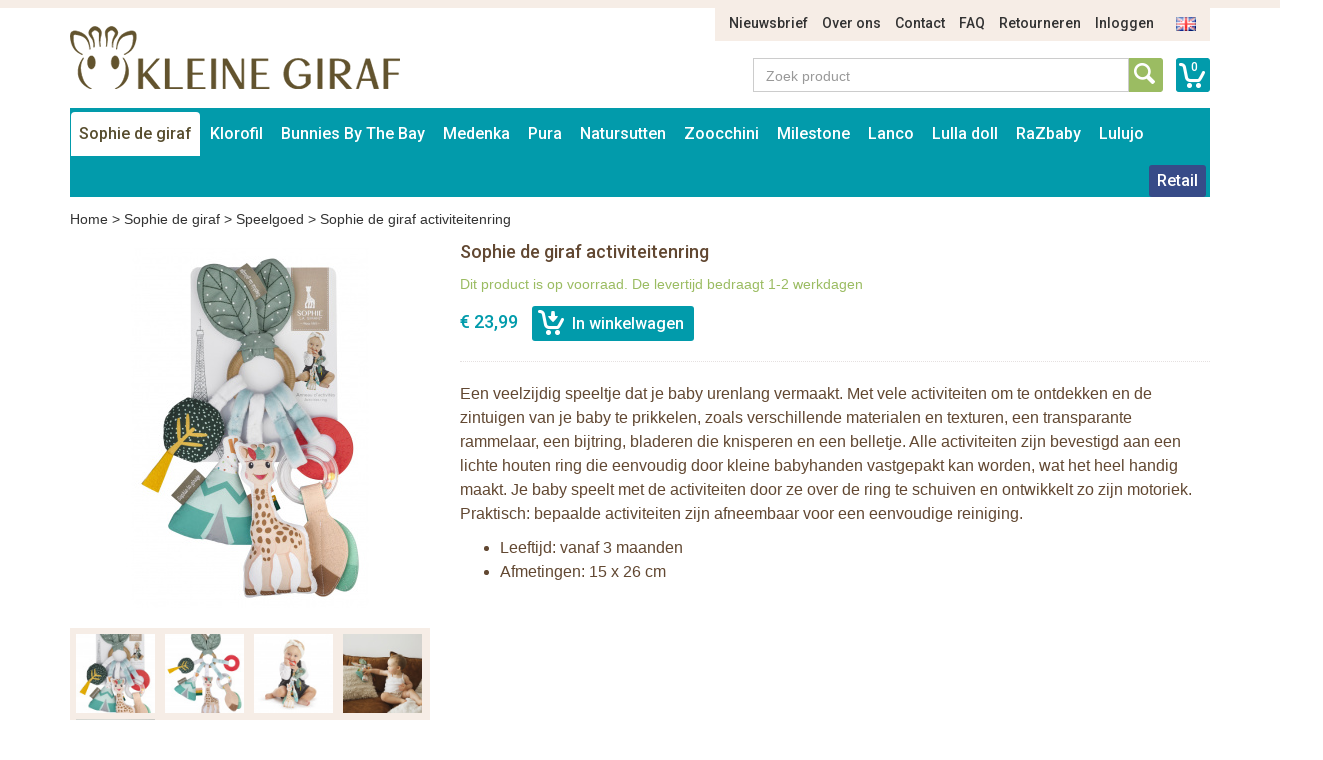

--- FILE ---
content_type: text/html; charset=UTF-8
request_url: https://www.puraflessen.nl/nl/sophie-de-giraf/sophie-speelgoed/sophie-de-giraf-activiteitenring
body_size: 10283
content:
<!DOCTYPE html>
<html lang="nl">
    <head>
        <meta charset="UTF-8">
<meta http-equiv="X-UA-Compatible" content="IE=edge">
<meta name="viewport" content="width=device-width, initial-scale=1">

<title>Sophie de giraf activiteitenring</title>
<meta name="description" content="Sophie de giraf activiteitenring">
<meta name="keywords" content="Sophie de giraf activiteitenring">
<link rel="canonical" href="https://www.puraflessen.nl/nl/sophie-de-giraf/sophie-speelgoed/sophie-de-giraf-activiteitenring" />

<link rel="apple-touch-icon" sizes="57x57" href="/assets/favicons/apple-touch-icon-57x57.png">
<link rel="apple-touch-icon" sizes="60x60" href="/assets/favicons/apple-touch-icon-60x60.png">
<link rel="apple-touch-icon" sizes="72x72" href="/assets/favicons/apple-touch-icon-72x72.png">
<link rel="apple-touch-icon" sizes="76x76" href="/assets/favicons/apple-touch-icon-76x76.png">
<link rel="apple-touch-icon" sizes="114x114" href="/assets/favicons/apple-touch-icon-114x114.png">
<link rel="apple-touch-icon" sizes="120x120" href="/assets/favicons/apple-touch-icon-120x120.png">
<link rel="apple-touch-icon" sizes="144x144" href="/assets/favicons/apple-touch-icon-144x144.png">
<link rel="apple-touch-icon" sizes="152x152" href="/assets/favicons/apple-touch-icon-152x152.png">
<link rel="apple-touch-icon" sizes="180x180" href="/assets/favicons/apple-touch-icon-180x180.png">
<link rel="icon" type="image/png" href="/assets/favicons/favicon-32x32.png" sizes="32x32">
<link rel="icon" type="image/png" href="/assets/favicons/favicon-194x194.png" sizes="194x194">
<link rel="icon" type="image/png" href="/assets/favicons/favicon-96x96.png" sizes="96x96">
<link rel="icon" type="image/png" href="/assets/favicons/android-chrome-192x192.png" sizes="192x192">
<link rel="icon" type="image/png" href="/assets/favicons/favicon-16x16.png" sizes="16x16">
<link rel="manifest" href="/assets/favicons/manifest.json">
<link rel="mask-icon" href="/assets/favicons/safari-pinned-tab.svg" color="#594e30">
<meta name="apple-mobile-web-app-title" content="Sophie de Giraf">
<meta name="application-name" content="Sophie de Giraf">
<meta name="msapplication-TileColor" content="#ffffff">
<meta name="msapplication-TileImage" content="/assets/favicons/mstile-144x144.png">
<meta name="theme-color" content="#ffffff">

<link media="all" type="text/css" rel="stylesheet" href="//maxcdn.bootstrapcdn.com/bootstrap/3.3.4/css/bootstrap.min.css">
<link media="all" type="text/css" rel="stylesheet" href="//fonts.googleapis.com/css?family=Roboto:500">
<link media="all" type="text/css" rel="stylesheet" href="//maxcdn.bootstrapcdn.com/font-awesome/4.7.0/css/font-awesome.min.css">
<link media="all" type="text/css" rel="stylesheet" href="/build/assets/css/site-5ff0bacbb8.css">    </head>
    <body>
        <div class="container">
    <div class="row">
        <div class="col-sm-11 col-sm-offset-1">
            <ul class="nav-top-ul">
            <li class="nav-top-li ">
        <a href="https://www.puraflessen.nl/nl/p/nieuws" class="nav-top-a">Nieuwsbrief</a>
    </li>
            <li class="nav-top-li ">
        <a href="https://www.puraflessen.nl/nl/p/over-ons" class="nav-top-a">Over ons</a>
    </li>
            <li class="nav-top-li ">
        <a href="https://www.puraflessen.nl/nl/p/contact" class="nav-top-a">Contact</a>
    </li>
            <li class="nav-top-li ">
        <a href="https://www.puraflessen.nl/nl/p/faq" class="nav-top-a">FAQ</a>
    </li>
            <li class="nav-top-li ">
        <a href="https://www.puraflessen.nl/nl/p/retourneren" class="nav-top-a">Retourneren</a>
    </li>
                <li class="nav-top-li">
            <a href="https://www.puraflessen.nl/nl/auth/login" class="nav-top-a">Inloggen</a>
        </li>
    
        <li class="nav-locale-li">
        <a href="https://www.puraflessen.nl/en" class="nav-locale-child-a">
            <img src="/assets/images/icon_flag_en.png" alt="en" />
        </a>
    </li>
</ul>
        </div>
    </div>
    <div class="row">
        <div class="col-md-4 col-sm-6">
            <a href="https://www.puraflessen.nl/nl" class="logo"><img src="/assets/images/kleinegiraf_logo.png" alt="Logo Kleine Giraf" /></a>
        </div>
        <div class="col-sm-5 col-sm-offset-3 search-and-cart">
            <a href="https://www.puraflessen.nl/nl/winkelwagen" class="cart-info">0</a>
            <div class="input-group input-group-search">
                <input type="text" placeholder="Zoek product" class="form-control form-control-search" data-locale-prefix="nl">
                <i class="glyphicon glyphicon-refresh spinning tt-spinner"></i>
                <span class="input-group-btn">
                    <button class="btn btn-search" type="button"></button>
                </span>
            </div>
        </div>
    </div>
</div>        <div class="container">
    <div class="row">
        <div class="col-md-12">
            <nav class="main container">
                <i class="nav-bars glyphicon glyphicon-menu-hamburger"></i>
                <div class="search-small">
                    <a href="https://www.puraflessen.nl/nl/winkelwagen"
                       class="cart-info">0</a>
                    <div class="input-group input-group-search">
                        <input type="text" placeholder="Zoek product"
                               class="form-control form-control-search" data-locale-prefix="nl">
                        <i class="glyphicon glyphicon-refresh spinning tt-spinner"></i>
                        <span class="input-group-btn">
                        <button class="btn btn-search" type="button"></button>
                    </span>
                    </div>
                </div>

                <div class="nav-main-sm-container">

                    <ul class="nav-main-ul row">
                                                                                                                                                            <li class="nav-main-li items2 col-xs-6 active">
                                        <a class="nav-main-a"
                                           href="https://www.puraflessen.nl/nl/sophie-de-giraf">
                                            Sophie de giraf
                                        </a>
                                        <span class="nav-main-a-expand">+</span>

                                                                                    <ul class="nav-main-child-ul">
                                                                                                                                                        <li class="nav-main-child-li ">
                                                        <a href="https://www.puraflessen.nl/nl/sophie-de-giraf/sophie-de-giraf-bijtspeelgoed"
                                                           class="nav-main-child-a">
                                                            Bijtspeelgoed
                                                        </a>
                                                    </li>
                                                                                                                                                        <li class="nav-main-child-li active">
                                                        <a href="https://www.puraflessen.nl/nl/sophie-de-giraf/sophie-speelgoed"
                                                           class="nav-main-child-a">
                                                            Speelgoed
                                                        </a>
                                                    </li>
                                                                                                                                                        <li class="nav-main-child-li ">
                                                        <a href="https://www.puraflessen.nl/nl/sophie-de-giraf/sophie-de-giraf-speelgoed"
                                                           class="nav-main-child-a">
                                                            Rammelaars
                                                        </a>
                                                    </li>
                                                                                                                                                        <li class="nav-main-child-li ">
                                                        <a href="https://www.puraflessen.nl/nl/sophie-de-giraf/knuffels"
                                                           class="nav-main-child-a">
                                                            Knuffels
                                                        </a>
                                                    </li>
                                                                                                                                                        <li class="nav-main-child-li ">
                                                        <a href="https://www.puraflessen.nl/nl/sophie-de-giraf/sophie-de-giraf-cadeausets"
                                                           class="nav-main-child-a">
                                                            Cadeausets
                                                        </a>
                                                    </li>
                                                                                                                                                        <li class="nav-main-child-li ">
                                                        <a href="https://www.puraflessen.nl/nl/sophie-de-giraf/kerst"
                                                           class="nav-main-child-a">
                                                            Kerst
                                                        </a>
                                                    </li>
                                                                                                                                                        <li class="nav-main-child-li ">
                                                        <a href="https://www.puraflessen.nl/nl/sophie-de-giraf/badspeelgoed-van-sophie-de-giraf"
                                                           class="nav-main-child-a">
                                                            Badspeelgoed
                                                        </a>
                                                    </li>
                                                                                                                                                        <li class="nav-main-child-li ">
                                                        <a href="https://www.puraflessen.nl/nl/sophie-de-giraf/sophie-de-giraf-speelplek"
                                                           class="nav-main-child-a">
                                                            Babygym
                                                        </a>
                                                    </li>
                                                                                                                                                        <li class="nav-main-child-li ">
                                                        <a href="https://www.puraflessen.nl/nl/sophie-de-giraf/boekjes"
                                                           class="nav-main-child-a">
                                                            Boekjes
                                                        </a>
                                                    </li>
                                                                                                                                                        <li class="nav-main-child-li ">
                                                        <a href="https://www.puraflessen.nl/nl/sophie-de-giraf/babykamer-muziekdoosjes-trousselier-sophie-de-giraf"
                                                           class="nav-main-child-a">
                                                            Babykamer
                                                        </a>
                                                    </li>
                                                                                                                                                        <li class="nav-main-child-li ">
                                                        <a href="https://www.puraflessen.nl/nl/sophie-de-giraf/sophie-de-giraf-babyverzorging"
                                                           class="nav-main-child-a">
                                                            Babyverzorging
                                                        </a>
                                                    </li>
                                                                                                                                                        <li class="nav-main-child-li ">
                                                        <a href="https://www.puraflessen.nl/nl/sophie-de-giraf/babykleding"
                                                           class="nav-main-child-a">
                                                            Babykleding
                                                        </a>
                                                    </li>
                                                                                                                                                        <li class="nav-main-child-li ">
                                                        <a href="https://www.puraflessen.nl/nl/sophie-de-giraf/sophie-de-giraf-in-de-auto"
                                                           class="nav-main-child-a">
                                                            Onderweg
                                                        </a>
                                                    </li>
                                                                                                                                                        <li class="nav-main-child-li ">
                                                        <a href="https://www.puraflessen.nl/nl/sophie-de-giraf/speenkoord"
                                                           class="nav-main-child-a">
                                                            Speenkoord
                                                        </a>
                                                    </li>
                                                                                                                                                        <li class="nav-main-child-li ">
                                                        <a href="https://www.puraflessen.nl/nl/sophie-de-giraf/eten-en-drinken"
                                                           class="nav-main-child-a">
                                                            Eten en drinken
                                                        </a>
                                                    </li>
                                                                                                                                                        <li class="nav-main-child-li ">
                                                        <a href="https://www.puraflessen.nl/nl/sophie-de-giraf/sophie-de-giraf-sale"
                                                           class="nav-main-child-a">
                                                            Sale
                                                        </a>
                                                    </li>
                                                                                            </ul>
                                                                            </li>
                                                                                                                                                                                                                        <li class="nav-main-li items2 col-xs-6 ">
                                        <a class="nav-main-a"
                                           href="https://www.puraflessen.nl/nl/de-klorofil-wereld">
                                            Klorofil
                                        </a>
                                        <span class="nav-main-a-expand">+</span>

                                                                                    <ul class="nav-main-child-ul">
                                                                                                                                                        <li class="nav-main-child-li ">
                                                        <a href="https://www.puraflessen.nl/nl/de-klorofil-wereld/klorofil-speelsets"
                                                           class="nav-main-child-a">
                                                            Klorofil Speelsets
                                                        </a>
                                                    </li>
                                                                                                                                                        <li class="nav-main-child-li ">
                                                        <a href="https://www.puraflessen.nl/nl/de-klorofil-wereld/klorofil-klorofil-onderweg"
                                                           class="nav-main-child-a">
                                                            Klorofil Onderweg
                                                        </a>
                                                    </li>
                                                                                                                                                        <li class="nav-main-child-li ">
                                                        <a href="https://www.puraflessen.nl/nl/de-klorofil-wereld/klorofil-families"
                                                           class="nav-main-child-a">
                                                            Klorofil Families
                                                        </a>
                                                    </li>
                                                                                                                                                        <li class="nav-main-child-li ">
                                                        <a href="https://www.puraflessen.nl/nl/de-klorofil-wereld/klorofil-bad-speelsets"
                                                           class="nav-main-child-a">
                                                            Klorofil Bad Speelsets
                                                        </a>
                                                    </li>
                                                                                            </ul>
                                                                            </li>
                                                                                                                                                                                                                        <li class="nav-main-li items2 col-xs-6 ">
                                        <a class="nav-main-a"
                                           href="https://www.puraflessen.nl/nl/bunnies-by-the-bay">
                                            Bunnies By The Bay
                                        </a>
                                        <span class="nav-main-a-expand">+</span>

                                                                                    <ul class="nav-main-child-ul">
                                                                                                                                                        <li class="nav-main-child-li ">
                                                        <a href="https://www.puraflessen.nl/nl/bunnies-by-the-bay/bunnies-by-the-bay-knuffels"
                                                           class="nav-main-child-a">
                                                            Bunnies By The Bay Knuffels
                                                        </a>
                                                    </li>
                                                                                                                                                        <li class="nav-main-child-li ">
                                                        <a href="https://www.puraflessen.nl/nl/bunnies-by-the-bay/bunnies-by-the-bay-knuffeldoekje-met-speenhouder"
                                                           class="nav-main-child-a">
                                                            Bunnies By The Bay Knuffeldoekje met Speenhouder
                                                        </a>
                                                    </li>
                                                                                                                                                        <li class="nav-main-child-li ">
                                                        <a href="https://www.puraflessen.nl/nl/bunnies-by-the-bay/bunnies-by-the-bay-rammelaars"
                                                           class="nav-main-child-a">
                                                            Bunnies By The Bay Rammelaars
                                                        </a>
                                                    </li>
                                                                                                                                                        <li class="nav-main-child-li ">
                                                        <a href="https://www.puraflessen.nl/nl/bunnies-by-the-bay/bunnies-by-the-bay-opbergmanden"
                                                           class="nav-main-child-a">
                                                            Bunnies By The Bay Opbergmanden
                                                        </a>
                                                    </li>
                                                                                            </ul>
                                                                            </li>
                                                                                                                                                                                                                        <li class="nav-main-li items2 col-xs-6 ">
                                        <a class="nav-main-a"
                                           href="https://www.puraflessen.nl/nl/medenka">
                                            Medenka
                                        </a>
                                        <span class="nav-main-a-expand">+</span>

                                                                                    <ul class="nav-main-child-ul">
                                                                                                                                                        <li class="nav-main-child-li ">
                                                        <a href="https://www.puraflessen.nl/nl/medenka/medenka-krijtjes"
                                                           class="nav-main-child-a">
                                                            Medenka® Krijtjes
                                                        </a>
                                                    </li>
                                                                                                                                                        <li class="nav-main-child-li ">
                                                        <a href="https://www.puraflessen.nl/nl/medenka/medenka-klei"
                                                           class="nav-main-child-a">
                                                            Medenka® Klei
                                                        </a>
                                                    </li>
                                                                                            </ul>
                                                                            </li>
                                                                                                                                                                                                                        <li class="nav-main-li items2 col-xs-6 ">
                                        <a class="nav-main-a"
                                           href="https://www.puraflessen.nl/nl/pura-flessen">
                                            Pura
                                        </a>
                                        <span class="nav-main-a-expand">+</span>

                                                                                    <ul class="nav-main-child-ul">
                                                                                                                                                        <li class="nav-main-child-li ">
                                                        <a href="https://www.puraflessen.nl/nl/pura-flessen/pura-starterset"
                                                           class="nav-main-child-a">
                                                            Pura Starterset
                                                        </a>
                                                    </li>
                                                                                                                                                        <li class="nav-main-child-li ">
                                                        <a href="https://www.puraflessen.nl/nl/pura-flessen/pura-roestvrij-staal-kiki-speenfles-150ml"
                                                           class="nav-main-child-a">
                                                            Pura Speenfles 150ml
                                                        </a>
                                                    </li>
                                                                                                                                                        <li class="nav-main-child-li ">
                                                        <a href="https://www.puraflessen.nl/nl/pura-flessen/pura-roestvrij-staal-kiki-speenfles-325ml"
                                                           class="nav-main-child-a">
                                                            Pura Speenfles 325ml
                                                        </a>
                                                    </li>
                                                                                                                                                        <li class="nav-main-child-li ">
                                                        <a href="https://www.puraflessen.nl/nl/pura-flessen/pura-kiki-roestvrij-staal-tuitfles-325ml"
                                                           class="nav-main-child-a">
                                                            Pura Tuitfles 325ml
                                                        </a>
                                                    </li>
                                                                                                                                                        <li class="nav-main-child-li ">
                                                        <a href="https://www.puraflessen.nl/nl/pura-flessen/pura-kiki-fles-met-rietje-325-ml"
                                                           class="nav-main-child-a">
                                                            Pura Rietjesfles 325 ml
                                                        </a>
                                                    </li>
                                                                                                                                                        <li class="nav-main-child-li ">
                                                        <a href="https://www.puraflessen.nl/nl/pura-flessen/pura-speenfles-260-ml-thermos"
                                                           class="nav-main-child-a">
                                                            Pura Speenfles 260 ml - thermos
                                                        </a>
                                                    </li>
                                                                                                                                                        <li class="nav-main-child-li ">
                                                        <a href="https://www.puraflessen.nl/nl/pura-flessen/pura-tuitfles-260-ml-thermos"
                                                           class="nav-main-child-a">
                                                            Pura Tuitfles 260 ml - thermos
                                                        </a>
                                                    </li>
                                                                                                                                                        <li class="nav-main-child-li ">
                                                        <a href="https://www.puraflessen.nl/nl/pura-flessen/pura-kiki-thermos-fles-met-rietje-260-ml"
                                                           class="nav-main-child-a">
                                                            Pura Rietjesfles 260 ml - thermos
                                                        </a>
                                                    </li>
                                                                                                                                                        <li class="nav-main-child-li ">
                                                        <a href="https://www.puraflessen.nl/nl/pura-flessen/pura-sportfles-325-ml"
                                                           class="nav-main-child-a">
                                                            Pura Sportfles 325 ml
                                                        </a>
                                                    </li>
                                                                                                                                                        <li class="nav-main-child-li ">
                                                        <a href="https://www.puraflessen.nl/nl/pura-flessen/pura-sportfles-550-ml"
                                                           class="nav-main-child-a">
                                                            Pura Sportfles 550 ml
                                                        </a>
                                                    </li>
                                                                                                                                                        <li class="nav-main-child-li ">
                                                        <a href="https://www.puraflessen.nl/nl/pura-flessen/pura-sportfles-850-ml"
                                                           class="nav-main-child-a">
                                                            Pura Sportfles 850 ml
                                                        </a>
                                                    </li>
                                                                                                                                                        <li class="nav-main-child-li ">
                                                        <a href="https://www.puraflessen.nl/nl/pura-flessen/pura-sportfles-475-ml-thermos"
                                                           class="nav-main-child-a">
                                                            Pura Sportfles 475 ml - thermos
                                                        </a>
                                                    </li>
                                                                                                                                                        <li class="nav-main-child-li ">
                                                        <a href="https://www.puraflessen.nl/nl/pura-flessen/pura-thermos-sportfles-650-ml"
                                                           class="nav-main-child-a">
                                                            Pura Sportfles 650 ml - thermos
                                                        </a>
                                                    </li>
                                                                                                                                                        <li class="nav-main-child-li ">
                                                        <a href="https://www.puraflessen.nl/nl/pura-flessen/pura-roestvrij-staal-flessen-accessoires"
                                                           class="nav-main-child-a">
                                                            Pura Accessoires
                                                        </a>
                                                    </li>
                                                                                                                                                        <li class="nav-main-child-li ">
                                                        <a href="https://www.puraflessen.nl/nl/pura-flessen/pura-my-my-silicone-bekers"
                                                           class="nav-main-child-a">
                                                            Pura my-my™ Silicone Bekers
                                                        </a>
                                                    </li>
                                                                                                                                                        <li class="nav-main-child-li ">
                                                        <a href="https://www.puraflessen.nl/nl/pura-flessen/pura-my-my-silicone-snack-cup"
                                                           class="nav-main-child-a">
                                                            Pura my-my™ Silicone Snack Cup
                                                        </a>
                                                    </li>
                                                                                                                                                        <li class="nav-main-child-li ">
                                                        <a href="https://www.puraflessen.nl/nl/pura-flessen/pura-roestvrij-staal-lunch"
                                                           class="nav-main-child-a">
                                                            Pura Lunch
                                                        </a>
                                                    </li>
                                                                                            </ul>
                                                                            </li>
                                                                                                                                                                                                                        <li class="nav-main-li items2 col-xs-6 ">
                                        <a class="nav-main-a"
                                           href="https://www.puraflessen.nl/nl/natursutten">
                                            Natursutten
                                        </a>
                                        <span class="nav-main-a-expand">+</span>

                                                                                    <ul class="nav-main-child-ul">
                                                                                                                                                        <li class="nav-main-child-li ">
                                                        <a href="https://www.puraflessen.nl/nl/natursutten/natursutten-fopspeen-0-6-mnd"
                                                           class="nav-main-child-a">
                                                            Natursutten Fopspeen 0-6 mnd
                                                        </a>
                                                    </li>
                                                                                                                                                        <li class="nav-main-child-li ">
                                                        <a href="https://www.puraflessen.nl/nl/natursutten/natursutten-fopspeen-6-12-mnd"
                                                           class="nav-main-child-a">
                                                            Natursutten Fopspeen 6-12 mnd
                                                        </a>
                                                    </li>
                                                                                                                                                        <li class="nav-main-child-li ">
                                                        <a href="https://www.puraflessen.nl/nl/natursutten/natursutten-fopspeen-12-mnd"
                                                           class="nav-main-child-a">
                                                            Natursutten Fopspeen 12+ mnd
                                                        </a>
                                                    </li>
                                                                                                                                                        <li class="nav-main-child-li ">
                                                        <a href="https://www.puraflessen.nl/nl/natursutten/natursutten-fopspeen-2-pack"
                                                           class="nav-main-child-a">
                                                            Natursutten Fopspeen 2-pack
                                                        </a>
                                                    </li>
                                                                                                                                                        <li class="nav-main-child-li ">
                                                        <a href="https://www.puraflessen.nl/nl/natursutten/natursutten-bijtspeelgoed"
                                                           class="nav-main-child-a">
                                                            Natursutten Bijtspeelgoed
                                                        </a>
                                                    </li>
                                                                                                                                                        <li class="nav-main-child-li ">
                                                        <a href="https://www.puraflessen.nl/nl/natursutten/natursutten-glazen-drinkflessen"
                                                           class="nav-main-child-a">
                                                            Natursutten Glazen Drinkflessen
                                                        </a>
                                                    </li>
                                                                                            </ul>
                                                                            </li>
                                                                                                                                                                                                                        <li class="nav-main-li items2 col-xs-6 ">
                                        <a class="nav-main-a"
                                           href="https://www.puraflessen.nl/nl/zoocchini">
                                            Zoocchini
                                        </a>
                                        <span class="nav-main-a-expand">+</span>

                                                                                    <ul class="nav-main-child-ul">
                                                                                                                                                        <li class="nav-main-child-li ">
                                                        <a href="https://www.puraflessen.nl/nl/zoocchini/zoocchini-oefenbroekjes"
                                                           class="nav-main-child-a">
                                                            Zoocchini Oefenbroekjes
                                                        </a>
                                                    </li>
                                                                                                                                                        <li class="nav-main-child-li ">
                                                        <a href="https://www.puraflessen.nl/nl/zoocchini/aanbieding-zoocchini"
                                                           class="nav-main-child-a">
                                                            Zoocchini Sale
                                                        </a>
                                                    </li>
                                                                                                                                                        <li class="nav-main-child-li ">
                                                        <a href="https://www.puraflessen.nl/nl/zoocchini/zoocchini-uv-zwemluier-setje"
                                                           class="nav-main-child-a">
                                                            Zoocchini UV zwemluier setje
                                                        </a>
                                                    </li>
                                                                                                                                                        <li class="nav-main-child-li ">
                                                        <a href="https://www.puraflessen.nl/nl/zoocchini/zoocchini-wasbare-luiers"
                                                           class="nav-main-child-a">
                                                            Zoocchini Wasbare Luiers
                                                        </a>
                                                    </li>
                                                                                                                                                        <li class="nav-main-child-li ">
                                                        <a href="https://www.puraflessen.nl/nl/zoocchini/zoocchini-badcapes-baby"
                                                           class="nav-main-child-a">
                                                            Zoocchini Badcapes - Baby
                                                        </a>
                                                    </li>
                                                                                                                                                        <li class="nav-main-child-li ">
                                                        <a href="https://www.puraflessen.nl/nl/zoocchini/zoocchini-badcapes-kids"
                                                           class="nav-main-child-a">
                                                            Zoocchini Badcapes - Kids
                                                        </a>
                                                    </li>
                                                                                                                                                        <li class="nav-main-child-li ">
                                                        <a href="https://www.puraflessen.nl/nl/zoocchini/zoocchini-washandje-dieren-met-dieren-print"
                                                           class="nav-main-child-a">
                                                            Zoocchini Washandjes
                                                        </a>
                                                    </li>
                                                                                                                                                        <li class="nav-main-child-li ">
                                                        <a href="https://www.puraflessen.nl/nl/zoocchini/zoocchini-kinderrugzak"
                                                           class="nav-main-child-a">
                                                            Zoocchini Kinderrugzak
                                                        </a>
                                                    </li>
                                                                                            </ul>
                                                                            </li>
                                                                                                                                                                                                                        <li class="nav-main-li items2 col-xs-6 ">
                                        <a class="nav-main-a"
                                           href="https://www.puraflessen.nl/nl/milestone">
                                            Milestone
                                        </a>
                                        <span class="nav-main-a-expand">+</span>

                                                                                    <ul class="nav-main-child-ul">
                                                                                                                                                        <li class="nav-main-child-li ">
                                                        <a href="https://www.puraflessen.nl/nl/milestone/milestone-baby-photo-cards"
                                                           class="nav-main-child-a">
                                                            Milestone™ Photo Cards
                                                        </a>
                                                    </li>
                                                                                                                                                        <li class="nav-main-child-li ">
                                                        <a href="https://www.puraflessen.nl/nl/milestone/milestone-photo-booklets"
                                                           class="nav-main-child-a">
                                                            Milestone™ Photo Booklets
                                                        </a>
                                                    </li>
                                                                                            </ul>
                                                                            </li>
                                                                                                                                                                                                                        <li class="nav-main-li items2 col-xs-6 ">
                                        <a class="nav-main-a"
                                           href="https://www.puraflessen.nl/nl/lanco">
                                            Lanco
                                        </a>
                                        <span class="nav-main-a-expand">+</span>

                                                                                    <ul class="nav-main-child-ul">
                                                                                                                                                        <li class="nav-main-child-li ">
                                                        <a href="https://www.puraflessen.nl/nl/lanco/lanco-bijtringen-prematuur"
                                                           class="nav-main-child-a">
                                                            Lanco Bijtringen Prematuur
                                                        </a>
                                                    </li>
                                                                                                                                                        <li class="nav-main-child-li ">
                                                        <a href="https://www.puraflessen.nl/nl/lanco/lanco-bijtspeelgoed"
                                                           class="nav-main-child-a">
                                                            Lanco Bijtspeelgoed
                                                        </a>
                                                    </li>
                                                                                                                                                        <li class="nav-main-child-li ">
                                                        <a href="https://www.puraflessen.nl/nl/lanco/lanco-bijtringen"
                                                           class="nav-main-child-a">
                                                            Lanco Bijtringen
                                                        </a>
                                                    </li>
                                                                                                                                                        <li class="nav-main-child-li ">
                                                        <a href="https://www.puraflessen.nl/nl/lanco/lanco-badspeelgoed"
                                                           class="nav-main-child-a">
                                                            Lanco Badspeelgoed
                                                        </a>
                                                    </li>
                                                                                                                                                        <li class="nav-main-child-li ">
                                                        <a href="https://www.puraflessen.nl/nl/lanco/lanco-giftsets"
                                                           class="nav-main-child-a">
                                                            Lanco Giftsets
                                                        </a>
                                                    </li>
                                                                                                                                                        <li class="nav-main-child-li ">
                                                        <a href="https://www.puraflessen.nl/nl/lanco/lanco-sale"
                                                           class="nav-main-child-a">
                                                            Lanco Sale
                                                        </a>
                                                    </li>
                                                                                            </ul>
                                                                            </li>
                                                                                                                                                                                                                        <li class="nav-main-li items2 col-xs-6 ">
                                        <a class="nav-main-a"
                                           href="https://www.puraflessen.nl/nl/lulla-doll">
                                            Lulla doll
                                        </a>
                                        <span class="nav-main-a-expand">+</span>

                                                                                    <ul class="nav-main-child-ul">
                                                                                                                                                        <li class="nav-main-child-li ">
                                                        <a href="https://www.puraflessen.nl/nl/lulla-doll/lulla-doll-slaapknuffel"
                                                           class="nav-main-child-a">
                                                            Lulla doll Slaapknuffel
                                                        </a>
                                                    </li>
                                                                                            </ul>
                                                                            </li>
                                                                                                                                                                                                                        <li class="nav-main-li items2 col-xs-6 ">
                                        <a class="nav-main-a"
                                           href="https://www.puraflessen.nl/nl/razbaby">
                                            RaZbaby
                                        </a>
                                        <span class="nav-main-a-expand">+</span>

                                                                                    <ul class="nav-main-child-ul">
                                                                                                                                                        <li class="nav-main-child-li ">
                                                        <a href="https://www.puraflessen.nl/nl/razbaby/razbuddy-speenknuffels"
                                                           class="nav-main-child-a">
                                                            RaZbuddy Speenknuffels
                                                        </a>
                                                    </li>
                                                                                                                                                        <li class="nav-main-child-li ">
                                                        <a href="https://www.puraflessen.nl/nl/razbaby/razberry-bijtspeentjes"
                                                           class="nav-main-child-a">
                                                            RaZberry Bijtspeentjes
                                                        </a>
                                                    </li>
                                                                                                                                                        <li class="nav-main-child-li ">
                                                        <a href="https://www.puraflessen.nl/nl/razbaby/razberry-bijtringen"
                                                           class="nav-main-child-a">
                                                            RaZberry Bijtringen
                                                        </a>
                                                    </li>
                                                                                            </ul>
                                                                            </li>
                                                                                                                                                                                                                        <li class="nav-main-li items2 col-xs-6 ">
                                        <a class="nav-main-a"
                                           href="https://www.puraflessen.nl/nl/lulujo">
                                            Lulujo
                                        </a>
                                        <span class="nav-main-a-expand">+</span>

                                                                                    <ul class="nav-main-child-ul">
                                                                                                                                                        <li class="nav-main-child-li ">
                                                        <a href="https://www.puraflessen.nl/nl/lulujo/aanbieding-lulujo-baby-doeken"
                                                           class="nav-main-child-a">
                                                            Lulujo Sale
                                                        </a>
                                                    </li>
                                                                                                                                                        <li class="nav-main-child-li ">
                                                        <a href="https://www.puraflessen.nl/nl/lulujo/lulujo-katoenen-swaddle-inbakerdoek-120x120cm"
                                                           class="nav-main-child-a">
                                                            Lulujo Katoenen Swaddles
                                                        </a>
                                                    </li>
                                                                                                                                                        <li class="nav-main-child-li ">
                                                        <a href="https://www.puraflessen.nl/nl/lulujo/lulujo-katoenen-swaddles-2-pack"
                                                           class="nav-main-child-a">
                                                            Lulujo Katoenen Swaddles 2-pack
                                                        </a>
                                                    </li>
                                                                                                                                                        <li class="nav-main-child-li ">
                                                        <a href="https://www.puraflessen.nl/nl/lulujo/lulujo-bamboo-swaddle-120x120cm"
                                                           class="nav-main-child-a">
                                                            Lulujo Bamboo Swaddles
                                                        </a>
                                                    </li>
                                                                                                                                                        <li class="nav-main-child-li ">
                                                        <a href="https://www.puraflessen.nl/nl/lulujo/lulujo-swaddle-cards"
                                                           class="nav-main-child-a">
                                                            Lulujo Swaddle &amp; Cards
                                                        </a>
                                                    </li>
                                                                                                                                                        <li class="nav-main-child-li ">
                                                        <a href="https://www.puraflessen.nl/nl/lulujo/lulujo-hello-world-swaddle-hat"
                                                           class="nav-main-child-a">
                                                            Lulujo Hello World Swaddle &amp; Hat
                                                        </a>
                                                    </li>
                                                                                                                                                        <li class="nav-main-child-li ">
                                                        <a href="https://www.puraflessen.nl/nl/lulujo/lulujo-cellular-blankets"
                                                           class="nav-main-child-a">
                                                            Lulujo Cellular Blankets
                                                        </a>
                                                    </li>
                                                                                                                                                        <li class="nav-main-child-li ">
                                                        <a href="https://www.puraflessen.nl/nl/lulujo/lulujo-waffle-blankets"
                                                           class="nav-main-child-a">
                                                            Lulujo Waffle Blankets
                                                        </a>
                                                    </li>
                                                                                                                                                        <li class="nav-main-child-li ">
                                                        <a href="https://www.puraflessen.nl/nl/lulujo/lulujo-quilt"
                                                           class="nav-main-child-a">
                                                            Lulujo Quilt
                                                        </a>
                                                    </li>
                                                                                            </ul>
                                                                            </li>
                                                                                    
                        
                        
                                                    <li class="nav-main-li nav-main-orderform ">
                                <a class="nav-main-a"
                                   href="https://www.puraflessen.nl/nl/auth/login">
                                    Retail                                </a>
                            </li>
                        
                                            </ul>
                    <ul class="nav-main-ul nav-main-ul-middle"></ul>
                    <ul class="nav-main-ul nav-main-ul-right"></ul>
                    <span class="clear"></span>
                </div>

            </nav>
        </div>
    </div>
</div>

            <div class="container">
        <div class="row">
            <div class="col-md-12">
                <div class="breadcrumb">
                    <a href="https://www.puraflessen.nl/nl">Home</a> >
                    <a href="https://www.puraflessen.nl/nl/sophie-de-giraf">Sophie de giraf</a> >
                    <a href="https://www.puraflessen.nl/nl/sophie-de-giraf/sophie-speelgoed">Speelgoed</a> >
                    <span>Sophie de giraf activiteitenring</span>
                </div>
            </div>
        </div>
    </div>

    <div class="container">
        <div class="row">
            <div class="col-sm-4">
                <div class="row">
                    <div class="col-md-12">
                        <div class="addthis_sharing_toolbox"></div>
                        <div class="product-large-img">
                                                                                            <img src="https://kleinegiraf-production.s3.eu-west-1.amazonaws.com/360x360/0.by18i4znqas-850803%20-%20Activities%20ring%20pack%20BD.jpg" title="" alt=""/>
                                                    </div>
                    </div>
                                                                        <div class="col-md-12">
                                <div class="product-large-preview-cnt">
                                                                                                                    <img class="product-large-preview-img" data-img-url="https://kleinegiraf-production.s3.eu-west-1.amazonaws.com/360x360/0.by18i4znqas-850803%20-%20Activities%20ring%20pack%20BD.jpg" src="https://kleinegiraf-production.s3.eu-west-1.amazonaws.com/100x100/0.by18i4znqas-850803%20-%20Activities%20ring%20pack%20BD.jpg" title="" alt=""/>
                                                                                                                    <img class="product-large-preview-img" data-img-url="https://kleinegiraf-production.s3.eu-west-1.amazonaws.com/360x360/0.k3l734anny-850803%20-%20Activities%20ring%20BD.jpg" src="https://kleinegiraf-production.s3.eu-west-1.amazonaws.com/100x100/0.k3l734anny-850803%20-%20Activities%20ring%20BD.jpg" title="" alt=""/>
                                                                                                                    <img class="product-large-preview-img" data-img-url="https://kleinegiraf-production.s3.eu-west-1.amazonaws.com/360x360/0.vg05xsi9cg8-850803%20-%20Activities%20ring%20baby%20BD.jpg" src="https://kleinegiraf-production.s3.eu-west-1.amazonaws.com/100x100/0.vg05xsi9cg8-850803%20-%20Activities%20ring%20baby%20BD.jpg" title="" alt=""/>
                                                                                                                    <img class="product-large-preview-img" data-img-url="https://kleinegiraf-production.s3.eu-west-1.amazonaws.com/360x360/0.gt47lar4snj-SF%20SO-850803%203.jpg" src="https://kleinegiraf-production.s3.eu-west-1.amazonaws.com/100x100/0.gt47lar4snj-SF%20SO-850803%203.jpg" title="" alt=""/>
                                                                                                                    <img class="product-large-preview-img" data-img-url="https://kleinegiraf-production.s3.eu-west-1.amazonaws.com/360x360/0.z9pvhxfn0zb-SF%20SO-850803%202.jpg" src="https://kleinegiraf-production.s3.eu-west-1.amazonaws.com/100x100/0.z9pvhxfn0zb-SF%20SO-850803%202.jpg" title="" alt=""/>
                                                                                                                                            </div>
                            </div>
                                                            </div>
            </div>
            <div class="col-sm-8">
                <h1>Sophie de giraf activiteitenring</h1>

                                                                                                <div class="product-stock product-stock-yes">
                                    <p>Dit product is op voorraad. De levertijd bedraagt 1-2 werkdagen</p>
                                </div>
                                                                    
                                    <div class="product-large-price">&euro; 23,99</div>
                
                                    <form method="POST" action="https://www.puraflessen.nl/nl/winkelwagen/add" accept-charset="UTF-8" class="inline-form"><input name="_token" type="hidden" value="JFcuseyZUucVgsEnbkbZlSXEv5DVYS9xf2RUQOfJ">

                                            <input name="product_id" type="hidden" value="3024">
                    
                                        <input name="amount" type="hidden" value="1">
                                        <input class="btn btn-blue btn-icon-cart" type="submit" value="In winkelwagen">
                    </form>
                
                <hr class="dotted"/>
                
                <p>Een veelzijdig speeltje dat je baby urenlang vermaakt. Met vele activiteiten om te ontdekken en de zintuigen van je baby te prikkelen, zoals verschillende materialen en texturen, een transparante rammelaar, een bijtring, bladeren die knisperen en een belletje. Alle activiteiten zijn bevestigd aan een lichte houten ring die eenvoudig door kleine babyhanden vastgepakt kan worden, wat het heel handig maakt. Je baby speelt met de activiteiten door ze over de ring te schuiven en ontwikkelt zo zijn motoriek. Praktisch: bepaalde activiteiten zijn afneembaar voor een eenvoudige reiniging.</p>
<ul>
<li>Leeftijd: vanaf 3 maanden</li>
<li>Afmetingen: 15 x 26 cm</li>
</ul><br>
            </div>
        </div>

                        <hr />
        <div class="row">
            <div class="col-md-12">
                <h2>Andere klanten kochten ook</h2>
                <div class="row">
                    <div class="carousel slide" data-ride="carousel" data-interval="false" data-type="multi" id="product-other-customers">
                        <a class="carousel-nav carousel-nav-prev" href="#product-other-customers" data-slide="prev"></a>
                        <a class="carousel-nav carousel-nav-next" href="#product-other-customers" data-slide="next"></a>

                        <div class="carousel-inner">
                                                                                        
                                                                                                                                            <div class="item active">
                                        <div class="col-md-3 col-sm-4 product-small-cnt">
                                            <a class="product-small-a" href="https://www.puraflessen.nl/nl/sophie-de-giraf/sophie-speelgoed/sophie-de-giraf-ontdekboekje-2">
    <div class="product-small-img">
                                            <img src="https://kleinegiraf-production.s3.eu-west-1.amazonaws.com/260x200/0.20da7hj3zvq-850804%20-%20Discovery%20book.jpg" title="" alt=""/>
            </div>

    <div class="product-small-title">Sophie de giraf ontdekboekje</div>

            <div class="product-small-price">&euro; 23,99</div>
    

        <form method="POST" action="https://www.puraflessen.nl/nl/winkelwagen/add" accept-charset="UTF-8"><input name="_token" type="hidden" value="JFcuseyZUucVgsEnbkbZlSXEv5DVYS9xf2RUQOfJ">
    <input name="product_id" type="hidden" value="3025">
    <input name="amount" type="hidden" value="1">
    <input class="product-small-cart-add" title="Voeg toe aan winkelwagen" type="submit" value="Voeg toe aan winkelwagen">
    </form>
    </a>
                                        </div>
                                    </div>
                                                                                            
                                                                                                                                            <div class="item ">
                                        <div class="col-md-3 col-sm-4 product-small-cnt">
                                            <a class="product-small-a" href="https://www.puraflessen.nl/nl/sophie-de-giraf/sophie-de-giraf-bijtspeelgoed/sophie-de-giraf-5-senses-geur-bijtring-in-witte-geschenkdoos">
    <div class="product-small-img">
                                            <img src="https://kleinegiraf-production.s3.eu-west-1.amazonaws.com/260x200/0.4o5p807456d-010505%20-%20Fragrances%20ring%20pack%20BD.jpg" title="" alt=""/>
            </div>

    <div class="product-small-title">Sophie de giraf 5-Senses geur bijtring in witte geschenkdoos</div>

            <div class="product-small-price">&euro; 17,99</div>
    

        <form method="POST" action="https://www.puraflessen.nl/nl/winkelwagen/add" accept-charset="UTF-8"><input name="_token" type="hidden" value="JFcuseyZUucVgsEnbkbZlSXEv5DVYS9xf2RUQOfJ">
    <input name="product_id" type="hidden" value="3023">
    <input name="amount" type="hidden" value="1">
    <input class="product-small-cart-add" title="Voeg toe aan winkelwagen" type="submit" value="Voeg toe aan winkelwagen">
    </form>
    </a>
                                        </div>
                                    </div>
                                                                                            
                                                                                                                                            <div class="item ">
                                        <div class="col-md-3 col-sm-4 product-small-cnt">
                                            <a class="product-small-a" href="https://www.puraflessen.nl/nl/sophie-de-giraf/sophie-de-giraf-bijtspeelgoed/sophie-de-giraf-5-senses-bijtring-blad-in-witte-geschenkdoos">
    <div class="product-small-img">
                                            <img src="https://kleinegiraf-production.s3.eu-west-1.amazonaws.com/260x200/0.zxauk7mwlnj-010501.png" title="" alt=""/>
            </div>

    <div class="product-small-title">Sophie de giraf 5-Senses bijtring blad in witte geschenkdoos</div>

            <div class="product-small-price">&euro; 15,99</div>
    

        <form method="POST" action="https://www.puraflessen.nl/nl/winkelwagen/add" accept-charset="UTF-8"><input name="_token" type="hidden" value="JFcuseyZUucVgsEnbkbZlSXEv5DVYS9xf2RUQOfJ">
    <input name="product_id" type="hidden" value="3019">
    <input name="amount" type="hidden" value="1">
    <input class="product-small-cart-add" title="Voeg toe aan winkelwagen" type="submit" value="Voeg toe aan winkelwagen">
    </form>
    </a>
                                        </div>
                                    </div>
                                                                                            
                                                                                                                                            <div class="item ">
                                        <div class="col-md-3 col-sm-4 product-small-cnt">
                                            <a class="product-small-a" href="https://www.puraflessen.nl/nl/sophie-de-giraf/sophie-speelgoed/sophie-de-giraf-5-senses-set-van-3-muzikale-speelballen">
    <div class="product-small-img">
                                            <img src="https://kleinegiraf-production.s3.eu-west-1.amazonaws.com/260x200/0.uat1cgotwt-010504%20-%20musical%20balls%20pack-%20IEUF%20BD.jpg" title="" alt=""/>
            </div>

    <div class="product-small-title">Sophie de giraf 5-Senses set van 3 muzikale speelballen</div>

            <div class="product-small-price">&euro; 19,99</div>
    

        <form method="POST" action="https://www.puraflessen.nl/nl/winkelwagen/add" accept-charset="UTF-8"><input name="_token" type="hidden" value="JFcuseyZUucVgsEnbkbZlSXEv5DVYS9xf2RUQOfJ">
    <input name="product_id" type="hidden" value="3022">
    <input name="amount" type="hidden" value="1">
    <input class="product-small-cart-add" title="Voeg toe aan winkelwagen" type="submit" value="Voeg toe aan winkelwagen">
    </form>
    </a>
                                        </div>
                                    </div>
                                                                                            
                                                                                                                                            <div class="item ">
                                        <div class="col-md-3 col-sm-4 product-small-cnt">
                                            <a class="product-small-a" href="https://www.puraflessen.nl/nl/sophie-de-giraf/sophie-speelgoed/sophie-de-giraf-sopure-sensoball">
    <div class="product-small-img">
                                            <img src="https://kleinegiraf-production.s3.eu-west-1.amazonaws.com/260x200/0.spepj5qt7wi-220125%20-%204-1600x1600.jpg" title="" alt=""/>
            </div>

    <div class="product-small-title">Sophie de giraf So&#039;Pure Senso&#039;Ball</div>

            <div class="product-small-price">&euro; 19,99</div>
    

        <form method="POST" action="https://www.puraflessen.nl/nl/winkelwagen/add" accept-charset="UTF-8"><input name="_token" type="hidden" value="JFcuseyZUucVgsEnbkbZlSXEv5DVYS9xf2RUQOfJ">
    <input name="product_id" type="hidden" value="1720">
    <input name="amount" type="hidden" value="1">
    <input class="product-small-cart-add" title="Voeg toe aan winkelwagen" type="submit" value="Voeg toe aan winkelwagen">
    </form>
    </a>
                                        </div>
                                    </div>
                                                                                            
                                                                                                                                            <div class="item ">
                                        <div class="col-md-3 col-sm-4 product-small-cnt">
                                            <a class="product-small-a" href="https://www.puraflessen.nl/nl/sophie-de-giraf/sophie-de-giraf-speelgoed/sophie-de-giraf-zachte-maracas-rammelaar-in-witte-geschenkdoos">
    <div class="product-small-img">
                                            <img src="https://kleinegiraf-production.s3.eu-west-1.amazonaws.com/260x200/0.r9jvjhb3suh-200168%202.jpg" title="" alt=""/>
            </div>

    <div class="product-small-title">Sophie de giraf zachte maracas rammelaar in witte geschenkdoos</div>

            <div class="product-small-price">&euro; 13,99</div>
    

        <form method="POST" action="https://www.puraflessen.nl/nl/winkelwagen/add" accept-charset="UTF-8"><input name="_token" type="hidden" value="JFcuseyZUucVgsEnbkbZlSXEv5DVYS9xf2RUQOfJ">
    <input name="product_id" type="hidden" value="1756">
    <input name="amount" type="hidden" value="1">
    <input class="product-small-cart-add" title="Voeg toe aan winkelwagen" type="submit" value="Voeg toe aan winkelwagen">
    </form>
    </a>
                                        </div>
                                    </div>
                                                                                            
                                                                                                                                            <div class="item ">
                                        <div class="col-md-3 col-sm-4 product-small-cnt">
                                            <a class="product-small-a" href="https://www.puraflessen.nl/nl/sophie-de-giraf/sophie-speelgoed/sophie-de-giraf-activiteitenspiegel">
    <div class="product-small-img">
                                            <img src="https://kleinegiraf-production.s3.eu-west-1.amazonaws.com/260x200/0.p0bcdxi8bnc-010340%20-%20Multi-supports%20activities%20mirror%20Sophie%20la%20girafe%20-%20product%201.jpg" title="" alt=""/>
            </div>

    <div class="product-small-title">Sophie de giraf activiteitenspiegel</div>

            <div class="product-small-price">&euro; 29,99</div>
    

        <form method="POST" action="https://www.puraflessen.nl/nl/winkelwagen/add" accept-charset="UTF-8"><input name="_token" type="hidden" value="JFcuseyZUucVgsEnbkbZlSXEv5DVYS9xf2RUQOfJ">
    <input name="product_id" type="hidden" value="3182">
    <input name="amount" type="hidden" value="1">
    <input class="product-small-cart-add" title="Voeg toe aan winkelwagen" type="submit" value="Voeg toe aan winkelwagen">
    </form>
    </a>
                                        </div>
                                    </div>
                                                                                            
                                                                                                                                            <div class="item ">
                                        <div class="col-md-3 col-sm-4 product-small-cnt">
                                            <a class="product-small-a" href="https://www.puraflessen.nl/nl/sophie-de-giraf/sophie-speelgoed/sophie-de-giraf-5-senses-magische-spiegel-in-witte-geschenkdoos">
    <div class="product-small-img">
                                            <img src="https://kleinegiraf-production.s3.eu-west-1.amazonaws.com/260x200/0.vve237lpd6l-010503%20-%20Magic%20mirror%20pack-%20IEUF%20BD.jpg" title="" alt=""/>
            </div>

    <div class="product-small-title">Sophie de giraf 5-Senses magische spiegel in witte geschenkdoos</div>

            <div class="product-small-price">&euro; 17,99</div>
    

        <form method="POST" action="https://www.puraflessen.nl/nl/winkelwagen/add" accept-charset="UTF-8"><input name="_token" type="hidden" value="JFcuseyZUucVgsEnbkbZlSXEv5DVYS9xf2RUQOfJ">
    <input name="product_id" type="hidden" value="3021">
    <input name="amount" type="hidden" value="1">
    <input class="product-small-cart-add" title="Voeg toe aan winkelwagen" type="submit" value="Voeg toe aan winkelwagen">
    </form>
    </a>
                                        </div>
                                    </div>
                                                                                            
                                                                                                                                            <div class="item ">
                                        <div class="col-md-3 col-sm-4 product-small-cnt">
                                            <a class="product-small-a" href="https://www.puraflessen.nl/nl/sophie-de-giraf/badspeelgoed-van-sophie-de-giraf/sophie-de-giraf-badboekje-op-witte-hangkaart">
    <div class="product-small-img">
                                            <img src="https://kleinegiraf-production.s3.eu-west-1.amazonaws.com/260x200/0.1ihjpw1kyz2-010402%20-Bath%20book%20face%20BD.jpg" title="" alt=""/>
            </div>

    <div class="product-small-title">Sophie de giraf badboekje op witte hangkaart</div>

            <div class="product-small-price">&euro; 11,99</div>
    

        <form method="POST" action="https://www.puraflessen.nl/nl/winkelwagen/add" accept-charset="UTF-8"><input name="_token" type="hidden" value="JFcuseyZUucVgsEnbkbZlSXEv5DVYS9xf2RUQOfJ">
    <input name="product_id" type="hidden" value="3026">
    <input name="amount" type="hidden" value="1">
    <input class="product-small-cart-add" title="Voeg toe aan winkelwagen" type="submit" value="Voeg toe aan winkelwagen">
    </form>
    </a>
                                        </div>
                                    </div>
                                                                                            
                                                                                                                                            <div class="item ">
                                        <div class="col-md-3 col-sm-4 product-small-cnt">
                                            <a class="product-small-a" href="https://www.puraflessen.nl/nl/sophie-de-giraf/sophie-speelgoed/sophie-de-giraf-opvouwbaar-speelboek">
    <div class="product-small-img">
                                            <img src="https://kleinegiraf-production.s3.eu-west-1.amazonaws.com/260x200/0.ld6woeyelmb-230815%20-%20Foldable%20book%20Sophie%20la%20girafe%20-%20pli%27e.jpg" title="" alt=""/>
            </div>

    <div class="product-small-title">Sophie de giraf opvouwbaar speelboek</div>

            <div class="product-small-price">&euro; 28,99</div>
    

        <form method="POST" action="https://www.puraflessen.nl/nl/winkelwagen/add" accept-charset="UTF-8"><input name="_token" type="hidden" value="JFcuseyZUucVgsEnbkbZlSXEv5DVYS9xf2RUQOfJ">
    <input name="product_id" type="hidden" value="2589">
    <input name="amount" type="hidden" value="1">
    <input class="product-small-cart-add" title="Voeg toe aan winkelwagen" type="submit" value="Voeg toe aan winkelwagen">
    </form>
    </a>
                                        </div>
                                    </div>
                                                                                            
                                                                                                                                            <div class="item ">
                                        <div class="col-md-3 col-sm-4 product-small-cnt">
                                            <a class="product-small-a" href="https://www.puraflessen.nl/nl/sophie-de-giraf/sophie-de-giraf-speelgoed/sophie-de-giraf-pluche-bijtrammelaar">
    <div class="product-small-img">
                                            <img src="https://kleinegiraf-production.s3.eu-west-1.amazonaws.com/260x200/0.viz8rzojta-010331%20-%20Plush%20rattle%20to%20chew%20Sophie%20la%20girafe.jpg" title="" alt=""/>
            </div>

    <div class="product-small-title">Sophie de giraf pluche bijtrammelaar</div>

            <div class="product-small-price">&euro; 10,99</div>
    

        <form method="POST" action="https://www.puraflessen.nl/nl/winkelwagen/add" accept-charset="UTF-8"><input name="_token" type="hidden" value="JFcuseyZUucVgsEnbkbZlSXEv5DVYS9xf2RUQOfJ">
    <input name="product_id" type="hidden" value="2541">
    <input name="amount" type="hidden" value="1">
    <input class="product-small-cart-add" title="Voeg toe aan winkelwagen" type="submit" value="Voeg toe aan winkelwagen">
    </form>
    </a>
                                        </div>
                                    </div>
                                                                                            
                                                                                                                                            <div class="item ">
                                        <div class="col-md-3 col-sm-4 product-small-cnt">
                                            <a class="product-small-a" href="https://www.puraflessen.nl/nl/sophie-de-giraf/sophie-speelgoed/sophie-de-giraf-activiteitenknuffel">
    <div class="product-small-img">
                                            <img src="https://kleinegiraf-production.s3.eu-west-1.amazonaws.com/260x200/0.rl5s5m7id0p-010343%20-%20Peluche%20d%27activit%3Fs_3.jpg" title="" alt=""/>
            </div>

    <div class="product-small-title">Sophie de giraf activiteitenknuffel</div>

            <div class="product-small-price">&euro; 31,99</div>
    

        <form method="POST" action="https://www.puraflessen.nl/nl/winkelwagen/add" accept-charset="UTF-8"><input name="_token" type="hidden" value="JFcuseyZUucVgsEnbkbZlSXEv5DVYS9xf2RUQOfJ">
    <input name="product_id" type="hidden" value="2997">
    <input name="amount" type="hidden" value="1">
    <input class="product-small-cart-add" title="Voeg toe aan winkelwagen" type="submit" value="Voeg toe aan winkelwagen">
    </form>
    </a>
                                        </div>
                                    </div>
                                                                                    </div>
                    </div>
                </div>
            </div>
        </div>
        
                        <div class="row">
            <div class="col-md-12">
                <h2>Toppers van dit merk</h2>
                <div class="row">
                    <div class="carousel slide" data-ride="carousel" data-interval="false" data-type="multi" id="product-top">
                        <a class="carousel-nav carousel-nav-prev" href="#product-top" data-slide="prev"></a>
                        <a class="carousel-nav carousel-nav-next" href="#product-top" data-slide="next"></a>

                        <div class="carousel-inner">
                                                                                                                                                                                                <div class="item active">
                                        <div class="col-md-3 col-sm-4 product-small-cnt">
                                            <a class="product-small-a" href="https://www.puraflessen.nl/nl/sophie-de-giraf/sophie-speelgoed/sophie-de-giraf-rollin-speelrol-ieuf-in-witte-doos">
    <div class="product-small-img">
                                            <img src="https://kleinegiraf-production.s3.eu-west-1.amazonaws.com/260x200/0.rpsqo5j3ro-ROLLIN_002.jpg" title="" alt=""/>
            </div>

    <div class="product-small-title">Sophie de giraf Rollin&#039; speelrol IEUF</div>

            <div class="product-small-price">&euro; 29,99</div>
    

        <form method="POST" action="https://www.puraflessen.nl/nl/winkelwagen/add" accept-charset="UTF-8"><input name="_token" type="hidden" value="JFcuseyZUucVgsEnbkbZlSXEv5DVYS9xf2RUQOfJ">
    <input name="product_id" type="hidden" value="3180">
    <input name="amount" type="hidden" value="1">
    <input class="product-small-cart-add" title="Voeg toe aan winkelwagen" type="submit" value="Voeg toe aan winkelwagen">
    </form>
    </a>
                                        </div>
                                    </div>
                                                                                                                                                                                                    <div class="item ">
                                        <div class="col-md-3 col-sm-4 product-small-cnt">
                                            <a class="product-small-a" href="https://www.puraflessen.nl/nl/sophie-de-giraf/sophie-de-giraf-speelplek/sophie-de-giraf-baby-seat-play-ieuf-in-witte-doos">
    <div class="product-small-img">
                                            <img src="https://kleinegiraf-production.s3.eu-west-1.amazonaws.com/260x200/0.6d3ihh763r7-010413.jpg" title="" alt=""/>
            </div>

    <div class="product-small-title">Sophie de giraf Baby Seat &amp; Play IEUF</div>

            <div class="product-small-price">&euro; 79,99</div>
    

        <form method="POST" action="https://www.puraflessen.nl/nl/winkelwagen/add" accept-charset="UTF-8"><input name="_token" type="hidden" value="JFcuseyZUucVgsEnbkbZlSXEv5DVYS9xf2RUQOfJ">
    <input name="product_id" type="hidden" value="3181">
    <input name="amount" type="hidden" value="1">
    <input class="product-small-cart-add" title="Voeg toe aan winkelwagen" type="submit" value="Voeg toe aan winkelwagen">
    </form>
    </a>
                                        </div>
                                    </div>
                                                                                                                                                                                                    <div class="item ">
                                        <div class="col-md-3 col-sm-4 product-small-cnt">
                                            <a class="product-small-a" href="https://www.puraflessen.nl/nl/sophie-de-giraf/sophie-speelgoed/sophie-de-giraf-activity-wheel">
    <div class="product-small-img">
                                            <img src="https://kleinegiraf-production.s3.eu-west-1.amazonaws.com/260x200/0.eqoy31yb20i-ROUE__088.jpg" title="" alt=""/>
            </div>

    <div class="product-small-title">Sophie de giraf Activity Wheel</div>

            <div class="product-small-price">&euro; 39,99</div>
    

        <form method="POST" action="https://www.puraflessen.nl/nl/winkelwagen/add" accept-charset="UTF-8"><input name="_token" type="hidden" value="JFcuseyZUucVgsEnbkbZlSXEv5DVYS9xf2RUQOfJ">
    <input name="product_id" type="hidden" value="3210">
    <input name="amount" type="hidden" value="1">
    <input class="product-small-cart-add" title="Voeg toe aan winkelwagen" type="submit" value="Voeg toe aan winkelwagen">
    </form>
    </a>
                                        </div>
                                    </div>
                                                                                                                                                                                                    <div class="item ">
                                        <div class="col-md-3 col-sm-4 product-small-cnt">
                                            <a class="product-small-a" href="https://www.puraflessen.nl/nl/sophie-de-giraf/sophie-de-giraf-bijtspeelgoed/fanfan-het-hertje-bijtring">
    <div class="product-small-img">
                                            <img src="https://kleinegiraf-production.s3.eu-west-1.amazonaws.com/260x200/0.ockna6l022a-SO-010322%201.jpg" title="" alt=""/>
            </div>

    <div class="product-small-title">Fanfan het hertje bijtring</div>

            <div class="product-small-price">&euro; 14,99</div>
    

        <form method="POST" action="https://www.puraflessen.nl/nl/winkelwagen/add" accept-charset="UTF-8"><input name="_token" type="hidden" value="JFcuseyZUucVgsEnbkbZlSXEv5DVYS9xf2RUQOfJ">
    <input name="product_id" type="hidden" value="3391">
    <input name="amount" type="hidden" value="1">
    <input class="product-small-cart-add" title="Voeg toe aan winkelwagen" type="submit" value="Voeg toe aan winkelwagen">
    </form>
    </a>
                                        </div>
                                    </div>
                                                                                                                                                                                                    <div class="item ">
                                        <div class="col-md-3 col-sm-4 product-small-cnt">
                                            <a class="product-small-a" href="https://www.puraflessen.nl/nl/sophie-de-giraf/sophie-speelgoed/sophie-de-giraf-sopure-sensoball">
    <div class="product-small-img">
                                            <img src="https://kleinegiraf-production.s3.eu-west-1.amazonaws.com/260x200/0.spepj5qt7wi-220125%20-%204-1600x1600.jpg" title="" alt=""/>
            </div>

    <div class="product-small-title">Sophie de giraf So&#039;Pure Senso&#039;Ball</div>

            <div class="product-small-price">&euro; 19,99</div>
    

        <form method="POST" action="https://www.puraflessen.nl/nl/winkelwagen/add" accept-charset="UTF-8"><input name="_token" type="hidden" value="JFcuseyZUucVgsEnbkbZlSXEv5DVYS9xf2RUQOfJ">
    <input name="product_id" type="hidden" value="1720">
    <input name="amount" type="hidden" value="1">
    <input class="product-small-cart-add" title="Voeg toe aan winkelwagen" type="submit" value="Voeg toe aan winkelwagen">
    </form>
    </a>
                                        </div>
                                    </div>
                                                                                                                                                                                                    <div class="item ">
                                        <div class="col-md-3 col-sm-4 product-small-cnt">
                                            <a class="product-small-a" href="https://www.puraflessen.nl/nl/sophie-de-giraf/sophie-de-giraf-speelgoed/sophie-de-giraf-zachte-maracas-rammelaar-in-witte-geschenkdoos">
    <div class="product-small-img">
                                            <img src="https://kleinegiraf-production.s3.eu-west-1.amazonaws.com/260x200/0.r9jvjhb3suh-200168%202.jpg" title="" alt=""/>
            </div>

    <div class="product-small-title">Sophie de giraf zachte maracas rammelaar in witte geschenkdoos</div>

            <div class="product-small-price">&euro; 13,99</div>
    

        <form method="POST" action="https://www.puraflessen.nl/nl/winkelwagen/add" accept-charset="UTF-8"><input name="_token" type="hidden" value="JFcuseyZUucVgsEnbkbZlSXEv5DVYS9xf2RUQOfJ">
    <input name="product_id" type="hidden" value="1756">
    <input name="amount" type="hidden" value="1">
    <input class="product-small-cart-add" title="Voeg toe aan winkelwagen" type="submit" value="Voeg toe aan winkelwagen">
    </form>
    </a>
                                        </div>
                                    </div>
                                                                                                                                                                                                    <div class="item ">
                                        <div class="col-md-3 col-sm-4 product-small-cnt">
                                            <a class="product-small-a" href="https://www.puraflessen.nl/nl/sophie-de-giraf/sophie-de-giraf-speelplek/sophie-de-giraf-baby-seat-play">
    <div class="product-small-img">
                                            <img src="https://kleinegiraf-production.s3.eu-west-1.amazonaws.com/260x200/0.8yannsfo7fc-240121%20-%20Baby%20seat%20%26%20play%20Sophie%20la%20girafe%20-%20baby%202.jpg" title="" alt=""/>
            </div>

    <div class="product-small-title">Sophie de giraf Baby Seat &amp; Play</div>

            <div class="product-small-price">&euro; 79,99</div>
    

        <form method="POST" action="https://www.puraflessen.nl/nl/winkelwagen/add" accept-charset="UTF-8"><input name="_token" type="hidden" value="JFcuseyZUucVgsEnbkbZlSXEv5DVYS9xf2RUQOfJ">
    <input name="product_id" type="hidden" value="2227">
    <input name="amount" type="hidden" value="1">
    <input class="product-small-cart-add" title="Voeg toe aan winkelwagen" type="submit" value="Voeg toe aan winkelwagen">
    </form>
    </a>
                                        </div>
                                    </div>
                                                                                                                                                                                                    <div class="item ">
                                        <div class="col-md-3 col-sm-4 product-small-cnt">
                                            <a class="product-small-a" href="https://www.puraflessen.nl/nl/sophie-de-giraf/sophie-de-giraf-in-de-auto/2-sophie-de-giraf-zonneschermen">
    <div class="product-small-img">
                                            <img src="https://kleinegiraf-production.s3.eu-west-1.amazonaws.com/260x200/0.u4hni39ovsc-470222%20-%202.jpg" title="" alt=""/>
            </div>

    <div class="product-small-title">2 Sophie de giraf zonneschermen</div>

            <div class="product-small-price">&euro; 9,99</div>
    

        <form method="POST" action="https://www.puraflessen.nl/nl/winkelwagen/add" accept-charset="UTF-8"><input name="_token" type="hidden" value="JFcuseyZUucVgsEnbkbZlSXEv5DVYS9xf2RUQOfJ">
    <input name="product_id" type="hidden" value="401">
    <input name="amount" type="hidden" value="1">
    <input class="product-small-cart-add" title="Voeg toe aan winkelwagen" type="submit" value="Voeg toe aan winkelwagen">
    </form>
    </a>
                                        </div>
                                    </div>
                                                                                                                                                                                                    <div class="item ">
                                        <div class="col-md-3 col-sm-4 product-small-cnt">
                                            <a class="product-small-a" href="https://www.puraflessen.nl/nl/sophie-de-giraf/sophie-de-giraf-bijtspeelgoed/sophie-de-giraf-sopure-bijtring-very-soft">
    <div class="product-small-img">
                                            <img src="https://kleinegiraf-production.s3.eu-west-1.amazonaws.com/260x200/0.jd35p413xe-200319%20So%27pure%20teething%20ring%20-%20very%20soft%20version%20Sophie%20la%20girafe%201-1600x1600.jpg" title="" alt=""/>
            </div>

    <div class="product-small-title">Sophie de giraf So&#039;Pure bijtring, very soft</div>

            <div class="product-small-price">&euro; 14,99</div>
    

        <form method="POST" action="https://www.puraflessen.nl/nl/winkelwagen/add" accept-charset="UTF-8"><input name="_token" type="hidden" value="JFcuseyZUucVgsEnbkbZlSXEv5DVYS9xf2RUQOfJ">
    <input name="product_id" type="hidden" value="148">
    <input name="amount" type="hidden" value="1">
    <input class="product-small-cart-add" title="Voeg toe aan winkelwagen" type="submit" value="Voeg toe aan winkelwagen">
    </form>
    </a>
                                        </div>
                                    </div>
                                                                                                                                                                                                    <div class="item ">
                                        <div class="col-md-3 col-sm-4 product-small-cnt">
                                            <a class="product-small-a" href="https://www.puraflessen.nl/nl/sophie-de-giraf/sophie-de-giraf-bijtspeelgoed/sophie-de-giraf-in-witte-geschenkdoos">
    <div class="product-small-img">
                                            <img src="https://kleinegiraf-production.s3.eu-west-1.amazonaws.com/260x200/0.kx40u9usvfa-616400%20-%201.jpg" title="616400" alt="Sophie de giraf"/>
            </div>

    <div class="product-small-title">Sophie de giraf in witte geschenkdoos</div>

            <div class="product-small-price">&euro; 22,99</div>
    

        <form method="POST" action="https://www.puraflessen.nl/nl/winkelwagen/add" accept-charset="UTF-8"><input name="_token" type="hidden" value="JFcuseyZUucVgsEnbkbZlSXEv5DVYS9xf2RUQOfJ">
    <input name="product_id" type="hidden" value="1556">
    <input name="amount" type="hidden" value="1">
    <input class="product-small-cart-add" title="Voeg toe aan winkelwagen" type="submit" value="Voeg toe aan winkelwagen">
    </form>
    </a>
                                        </div>
                                    </div>
                                                                                                                                                                                                    <div class="item ">
                                        <div class="col-md-3 col-sm-4 product-small-cnt">
                                            <a class="product-small-a" href="https://www.puraflessen.nl/nl/sophie-de-giraf/sophie-de-giraf-speelplek/sophie-de-giraf-cosy-play-speelkussen">
    <div class="product-small-img">
                                            <img src="https://kleinegiraf-production.s3.eu-west-1.amazonaws.com/260x200/0.ydwu42mbkll-SO-010411%201.1.jpg" title="" alt=""/>
            </div>

    <div class="product-small-title">Sophie de giraf Cosy Play speelkussen</div>

            <div class="product-small-price">&euro; 39,99</div>
    

        <form method="POST" action="https://www.puraflessen.nl/nl/winkelwagen/add" accept-charset="UTF-8"><input name="_token" type="hidden" value="JFcuseyZUucVgsEnbkbZlSXEv5DVYS9xf2RUQOfJ">
    <input name="product_id" type="hidden" value="2996">
    <input name="amount" type="hidden" value="1">
    <input class="product-small-cart-add" title="Voeg toe aan winkelwagen" type="submit" value="Voeg toe aan winkelwagen">
    </form>
    </a>
                                        </div>
                                    </div>
                                                                                                                                                                                                    <div class="item ">
                                        <div class="col-md-3 col-sm-4 product-small-cnt">
                                            <a class="product-small-a" href="https://www.puraflessen.nl/nl/sophie-de-giraf/sophie-de-giraf-bijtspeelgoed/fanfan-het-hertje-100-natuurlijk-rubber-nieuw">
    <div class="product-small-img">
                                            <img src="https://kleinegiraf-production.s3.eu-west-1.amazonaws.com/260x200/0.72qztoky9tb-616341%20-%20Fanfan%20-%20PACK.jpg" title="" alt=""/>
            </div>

    <div class="product-small-title">Fanfan het hertje</div>

            <div class="product-small-price">&euro; 21,99</div>
    

        <form method="POST" action="https://www.puraflessen.nl/nl/winkelwagen/add" accept-charset="UTF-8"><input name="_token" type="hidden" value="JFcuseyZUucVgsEnbkbZlSXEv5DVYS9xf2RUQOfJ">
    <input name="product_id" type="hidden" value="2249">
    <input name="amount" type="hidden" value="1">
    <input class="product-small-cart-add" title="Voeg toe aan winkelwagen" type="submit" value="Voeg toe aan winkelwagen">
    </form>
    </a>
                                        </div>
                                    </div>
                                                                                    </div>
                    </div>
                </div>
            </div>
        </div>
            </div>

        <footer class="container">
    <div class="row">
        <div class="col-md-12">
            <hr class="blue"/>
        </div>
    </div>
    <div class="row">
        <div class="col-md-3 col-sm-6 col-xs-6">
            <h3>Contact</h3>
            <address>
                Zeppelinstraat 39<br />
                2652 XB Berkel en Rodenrijs<br />
                Nederland            </address>
            <p>
                Tel: <a href="tel:+310102180837">+31(0)10-2180837</a><br />
                E-mail: <a href="mailto:info@kleinegiraf.nl">info@kleinegiraf.nl</a>
            </p>
        </div>
        <div class="col-md-2 col-sm-6 col-xs-6">
                            <h3>Informatie</h3>
<ul>
<li><a title="Lees meer over Kleine Giraf" href="/nl/p/over-ons">Over Kleine Giraf</a></li>
<li><a title="Bekijk onze algemene voorwaarden" href="/nl/p/algemene-voorwaarden">Algemene voorwaarden</a></li>
<li><a title="Bekijk onze disclaimer" href="/nl/p/disclaimer">Disclaimer</a></li>
<li><a title="Bekijk onze order informatie" href="/nl/p/verzend-informatie">Verzendinformatie</a></li>
<li><a title="Lees meer over privacy" href="/nl/p/privacy">Privacy</a></li>
</ul>                    </div>
        <div class="col-md-4 col-sm-6 col-xs-6">
                            <h3>Betalen en verzenden</h3>
<p>Gratis verzending in Nederland bij bestellingen boven &euro; 50,-</p>
<p><img style="margin-top: 50px;" src="/images/uploads/payment.png" alt="Betaal veilig en online met iDeal, MasterCard of Visa" width="263" height="37" /></p>                    </div>
        <div class="col-md-3 col-sm-6 col-xs-6 footer-social">
            <h3>Blijf op de hoogte</h3>
<p><a title="Ga naar de Facebook pagina van Kleine Giraf" href="https://www.facebook.com/KleineGirafDistributeur/" target="_blank" rel="noopener"> <img src="/uploads/handtekening/facebook-icon.png" alt="Ga naar Facebook.com/Sophiedegiraf" width="36" height="36" /></a> <a title="Volg Kleine Giraf op Instagram" href="https://instagram.com/kleinegiraf/" target="_blank" rel="noopener"> <img style="margin-left: 20px;" src="/uploads/handtekening/instagram-icon.png" alt="Volg Kleine Giraf op Instagram" width="36" height="36" /></a> <a title="Volg Kleine Giraf op Tiktok" href="https://www.tiktok.com/@kleinegirafbv" target="_blank" rel="noopener"> <img style="margin-left: 20px;" src="/uploads/handtekening/tiktok-icon.png" alt="Volg Kleine Giraf op Tiktok" width="36" height="36" /></a></p>
<h3>Veilig winkelen</h3>
<p><img src="/uploads/secure_shopping.png" alt="Veilig winkelen" width="216" height="38" /></p>        </div>
    </div>
</footer>
        <div class="container subfooter">
    <div class="row">
        <div class="col-md-12">
            <hr class="grey"/>
        </div>
    </div>
    <div class="row">
        <div class="col-md-12">
            <p>Copyright 2026 Kleine Giraf | Webdevelopment <a target="_blank" href="http://www.webparking.nl" title="Webparking webdesign Rotterdam">Webparking</a> & <a target="_blank" href="http://www.artylicious.nl">Artylicious</a></p>
        </div>
    </div>
</div>

<script src="//code.jquery.com/jquery-2.1.3.min.js"></script>
<script src="//maxcdn.bootstrapcdn.com/bootstrap/3.3.4/js/bootstrap.min.js"></script>
<script src="/build/assets/js/site-b16484ae55.js"></script>
<script type="application/ld+json">
{
    "@context": "http://schema.org",
    "@type": "Organization",
    "url": "https://www.puraflessen.nl",
    "logo": "https://www.puraflessen.nl/assets/images/kleinegiraf_logo.png",
    "contactPoint" : [{
        "@type" : "ContactPoint",
        "telephone" : "+310102180837",
        "email" : "info@kleinegiraf.nl",
        "contactType" : "customer service",
        "availableLanguage" : ["Dutch","English"]
    }]
}
</script>
<script type="application/ld+json">
{
  "@context": "http://schema.org/",
  "@type": "Product",
  "name": "Sophie de giraf activiteitenring",
    "image": "https://kleinegiraf-production.s3.eu-west-1.amazonaws.com/360x360/0.by18i4znqas-850803%20-%20Activities%20ring%20pack%20BD.jpg",
    "description": "&lt;p&gt;Een veelzijdig speeltje dat je baby urenlang vermaakt. Met vele activiteiten om te ontdekken en de zintuigen van je baby te prikkelen, zoals verschillende materialen en texturen, een transparante rammelaar, een bijtring, bladeren die knisperen en een belletje. Alle activiteiten zijn bevestigd aan een lichte houten ring die eenvoudig door kleine babyhanden vastgepakt kan worden, wat het heel handig maakt. Je baby speelt met de activiteiten door ze over de ring te schuiven en ontwikkelt zo zijn motoriek. Praktisch: bepaalde activiteiten zijn afneembaar voor een eenvoudige reiniging.&lt;/p&gt;
&lt;ul&gt;
&lt;li&gt;Leeftijd: vanaf 3 maanden&lt;/li&gt;
&lt;li&gt;Afmetingen: 15 x 26 cm&lt;/li&gt;
&lt;/ul&gt;",
  "brand":{
    "@type": "Brand",
    "name": "Sophie de giraf"
  },
  "offers":{
    "@type": "Offer",
    "priceCurrency": "EUR",
    "price": "23.99",
        "availability": "http://schema.org/InStock",
        "seller":{
      "@type": "Organization",
      "url": "https://www.puraflessen.nl"
    }
  }
}
</script>
<script type="application/ld+json">
{
  "@context": "http://schema.org",
  "@type": "BreadcrumbList",
  "itemListElement":
  [
    {
      "@type": "ListItem",
      "position": 1,
      "item":
      {
        "@id": "https://www.puraflessen.nl/nl",
        "name": "Home"
      }
    },
    {
      "@type": "ListItem",
      "position": 2,
      "item":
      {
        "@id": "https://www.puraflessen.nl/nl/sophie-de-giraf",
        "name": "Sophie de giraf"
      }
    },
    {
      "@type": "ListItem",
      "position": 3,
      "item":
      {
        "@id": "https://www.puraflessen.nl/nl/sophie-de-giraf/sophie-speelgoed",
        "name": "Speelgoed"
      }
    }
  ]
}
</script>

            <script type="text/javascript" src="//s7.addthis.com/js/300/addthis_widget.js#pubid=ra-5597dbfcc350aaa4" async="async"></script>
    </body>
</html>

--- FILE ---
content_type: text/css
request_url: https://www.puraflessen.nl/build/assets/css/site-5ff0bacbb8.css
body_size: 7205
content:
.nav-tabs>.active>a,.nav-tabs>.active>a:hover,.tt-menu{outline:0}.cart-steps-li,.nav-main-ul,.nav-top-ul,.news-item-ul,footer ul{list-style:none}.cart-remove:focus,.cart-remove:hover,.product-large-preview-img:hover,.row-orderform-category:hover,h4:hover{cursor:pointer}body{border-top:8px solid #F6EDE6;font-family:arial,helvetica,sans-serif;font-size:16px;line-height:24px;color:#624832}a{color:#019BAB}p a{text-decoration:underline}p.smaller{font-size:14px}h1,h2{color:#624832;font-size:18px;margin-top:0;line-height:normal}a:focus,a:hover{color:#584D2F}h1{font-family:Roboto,sans-serif;font-weight:500}h1.with-border{border-bottom:1px dotted #E5E0E0;padding-bottom:10px;margin-bottom:20px}h2{font-family:Roboto,sans-serif;font-weight:500}h3,h4{font-size:16px;font-family:Roboto,sans-serif;font-weight:500}h2.form-legend{color:#34AFBC;padding-bottom:5px;margin-bottom:6px;border-bottom:1px solid #eee}h3{color:#624832}h4{color:#019BAB;line-height:normal;margin-top:20px;margin-bottom:0}.clear{clear:both}.logo{display:block;width:330px;height:70px;margin-bottom:5px;margin-top:-28px}.nav-top-ul{line-height:31px;height:33px;background-color:#F6EDE6;padding:0 7px;font-size:14px;float:right;font-family:Roboto,sans-serif;font-weight:500}.nav-top-li{float:left}.nav-top-a{color:#333;display:block;padding:0 7px}.nav-top-a:focus,.nav-top-a:hover,.nav-top-li.active .nav-top-a,.nav-top-li:focus .nav-top-a,.nav-top-li:hover .nav-top-a{text-decoration:underline;color:#019BAB}.nav-top-a.logout{color:red}.nav-locale-li{float:left;position:relative;margin-left:15px}.nav-locale-a,.nav-locale-a:focus,.nav-locale-a:hover{display:block;padding:0 7px;text-decoration:none}.nav-locale-child-a{padding-right:7px}.nav-locale-child-a img{height:14px;width:20px}.search-and-cart{padding-top:7px}.search-small{display:none}.form-control-search{border-radius:0;box-shadow:none;font-size:14px!important}.twitter-typeahead{width:100%!important;float:left!important}.loading{background:url(/img/loading.gif) right center no-repeat content-box;background-size:contain}.tt-hint,.tt-query{width:396px;height:30px;padding:8px 12px;line-height:30px;border:2px solid #ccc;border-radius:8px;outline:0}.tt-query{box-shadow:inset 0 1px 1px rgba(0,0,0,.075)}.tt-input{background-color:#fff!important}.tt-menu{top:21px;width:100%;border:1px solid #66AFE9;background-color:#fff;border-radius:0;border-top:none}.tt-suggestion{padding:2px 12px;line-height:25px;height:25px}.tt-suggestion.tt-cursor,.tt-suggestion:hover{cursor:pointer;background-color:#F6EDE6}.tt-suggestion span.title{max-width:290px;white-space:nowrap;overflow:hidden;text-overflow:ellipsis;float:left}.tt-suggestion span.number{color:grey;font-size:12px;float:right;display:inline-block}.tt-spinner{position:absolute;right:45px;top:8px;z-index:2;font-size:17px;opacity:.5;display:none}.btn-search{background:url(/assets/images/icon_search.png) 6px 5px no-repeat #9BBC62;width:35px;height:34px}.btn-search:focus,.btn-search:hover{background-color:#584E2F}.cart-info{border-radius:3px;color:#fff;display:block;font-family:Roboto,sans-serif;font-size:12px;font-weight:500;height:34px;line-height:19px;text-align:center;text-indent:2px;width:34px;background:url(/assets/images/icon_cart.png) 3px -30px no-repeat #019BAB;float:right;margin-left:13px}.cart-info:focus,.cart-info:hover{background-color:#9bbc62;text-decoration:none;color:#fff}nav.main{min-height:48px;line-height:44px;background-color:#029BAB;margin-top:10px;width:auto;padding-left:0;padding-right:0}nav.main:after{visibility:hidden;display:block;font-size:0;content:" ";clear:both;height:0}* html nav.main{zoom:1}nav.main .nav-bars{display:none}.nav-main-ul{padding:0;margin-bottom:0;margin-left:0;margin-right:0}.nav-main-li{float:left;padding:4px 0 0;margin:0 1px;position:relative;width:auto}.nav-main-orderform{float:right;margin:1px 4px 0 1px}.nav-main-a{color:#fff;font-size:16px;font-family:Roboto,sans-serif;font-weight:500;display:block;padding:0 8px;-webkit-border-top-left-radius:4px;-webkit-border-top-right-radius:4px;-moz-border-radius-topleft:4px;-moz-border-radius-topright:4px;border-top-left-radius:4px;border-top-right-radius:4px}.nav-main-orderform a{background-color:#374B88;border-radius:3px;line-height:32px;margin-top:4px}.nav-main-a:focus,.nav-main-a:hover,.nav-main-li.active .nav-main-a,.nav-main-li:focus .nav-main-a,.nav-main-li:hover .nav-main-a{color:#584E2F;background-color:#fff;text-decoration:none}.nav-main-a-home{text-indent:-9999px;width:41px;height:18px;margin-top:11px;overflow:hidden;background:url(/assets/images/icon_home.png) top center no-repeat}.nav-main-a-home:focus,.nav-main-a-home:hover,.nav-main-li.active .nav-main-a-home,.nav-main-li:focus .nav-main-a-home,.nav-main-li:hover .nav-main-a-home{background:url(/assets/images/icon_home.png) bottom center no-repeat}.nav-main-a-expand{display:none}.nav-main-child-ul{z-index:999;background:#fff;visibility:hidden;border-right:1px solid #019BAB;border-bottom:1px solid #019BAB;border-left:1px solid #019BAB;position:absolute;left:-1px;top:48px;list-style:none;padding:10px 8px;font-family:arial,helvetica,sans-serif;font-size:14px;line-height:24px}.brand-category-title,.product-large-price,.product-small-price{font-family:Roboto,sans-serif;font-weight:500}.nav-main-child-li{white-space:nowrap}.nav-main-child-a{color:#594E30;display:block;-webkit-border-bottom-right-radius:4px;-webkit-border-bottom-left-radius:4px;-moz-border-radius-bottomright:4px;-moz-border-radius-bottomleft:4px;border-bottom-right-radius:4px;border-bottom-left-radius:4px}.nav-main-child-a:focus,.nav-main-child-a:hover,.nav-main-child-li.active .nav-main-child-a,.nav-main-child-li:focus .nav-main-child-a,.nav-main-child-li:hover .nav-main-child-a{color:#019BAB;text-decoration:underline}.nav-main-li:focus .nav-main-child-ul,.nav-main-li:hover .nav-main-child-ul{visibility:visible}.nav-main-li>.nav-main-child-ul{min-width:100%;min-width:calc(100% + 2px)}.nav-secondary-lines{color:#e2e2e2}.nav-secondary-lines:last-of-type{display:none}.breadcrumb{background:0 0;border-radius:0;padding:0;margin:10px 0;font-size:14px;color:#333}.breadcrumb a{color:#333}.breadcrumb a:focus,.breadcrumb a:hover{color:#019BAB;text-decoration:underline}.intro{padding:20px 20px 10px;background:#F6EDE6;box-sizing:border-box;margin-bottom:20px;font-size:15px}.news-small-title,.product-small-title{left:0;font-size:14px;text-align:center}.intro-home{margin-top:20px;background:#FFF}.news-small-cnt,.product-small-cnt{margin-bottom:30px}.brand-small-a,.news-small-a,.product-small-a{border:1px solid #E1DBDB;display:block;height:290px;width:262px;max-width:100%;position:relative;transition:border .2s ease-out}.brand-small-a{height:133px}.news-small-a{height:225px;width:100%}.news-small-a:focus,.news-small-a:hover,.product-small-a:focus,.product-small-a:hover{border-color:#019BAB}.brand-small-img,.news-small-img,.product-small-img{width:100%;max-width:100%;height:auto;line-height:100%;color:#999!important;background-color:#fff;text-align:center;position:absolute;left:0;top:0;padding:10px}.news-small-img img,.product-small-img img{max-width:100%}.brand-small-img img{display:inline-block}.news-small-img{line-height:153px}.product-small-title{color:#624832;position:absolute;top:200px;width:100%;padding:0 8px}.news-small-title{color:#fff;position:absolute;top:153px;width:100%;height:70px;line-height:20px;overflow:hidden;padding:15px 10px;background:rgba(1,155,171,.8)}.brand-category-title,.product-small-price{color:#019bab;font-size:18px;line-height:normal;position:absolute;left:10px;bottom:10px}.brand-category-title{left:0;width:100%;text-align:center}.product-small-cart-add,.product-small-go{position:absolute;right:10px;bottom:10px;height:36px;width:36px;text-indent:-999px;overflow:hidden;border:0;background:url(/assets/images/icon_cart_add.png) top center no-repeat}.product-small-cart-add:focus,.product-small-cart-add:hover{background:url(/assets/images/icon_cart_add.png) bottom center no-repeat}.product-small-go{border-radius:4px;background:url(/assets/images/icon_arrow.png) 14px 9px no-repeat #019BAB}.product-small-go:focus,.product-small-go:hover{background-color:#846A54}.carousel.slide .carousel-inner{width:100%;height:290px;overflow:hidden}.carousel.slide:after,.carousel.slide:before{content:"";height:100%;width:15px;background-color:#FFF;z-index:1}.carousel.slide{margin-bottom:20px;position:relative}.carousel.slide:before{position:absolute;left:0}.carousel.slide:after{position:absolute;right:0;top:0}.carousel-nav{background:url(/assets/images/icon_arrow.png) 11px 6px no-repeat #9bbc62;border-radius:3px;height:30px;position:absolute;right:0;top:130px;width:30px;z-index:2}.carousel-nav.carousel-nav-prev{background-position:7px -21px;left:0}.carousel-nav:focus,.carousel-nav:hover{background-color:#019BAB}.brand-logo-large,.brand-logo-small{background-color:#e2e2e2;color:#888;text-align:center;display:block;font-size:13px}.brand-logo-small{margin-right:30px;line-height:80px;margin-bottom:30px}.brand-logo-large{width:260px;height:126px;line-height:126px}.brand-logo-large img{vertical-align:top}.brand-logo-small:active,.brand-logo-small:hover{background-color:#eee;text-decoration:none;color:#888}.brand-logo-small:last-child{margin-right:0}.brand-logo-small-img{display:block}.addthis_sharing_toolbox{position:absolute;right:16px;top:4px}.product-large-img{margin:7px auto 20px;width:360px;max-width:100%;height:auto;line-height:100%;color:#999!important;background-color:#f2f2f2;text-align:center}.product-large-img img{max-width:100%}.no-product-img{display:block;line-height:240px}.product-download,.product-download i{line-height:79px;display:inline-block}.product-large-preview-cnt{background:#F6EDE6;padding:6px 0 0 6px;text-align:left;margin-bottom:1em}.product-large-preview-img{width:79px;height:79px;margin:0 6px 6px 0}.product-download{width:79px;margin:0 6px 6px 0;background-color:#fff;text-align:center}.product-download i{font-size:40px;vertical-align:middle}.product-large-price{color:#019bab;font-size:18px;line-height:normal;margin-right:10px;display:inline-block}.cart-widget-row,.product-stock{font-size:14px}.product-large-selector{display:inline-block;width:auto;max-width:200px;margin-right:15px;padding-top:3px!important}.product-stock-yes{color:#9BBC62}.product-stock-no{color:#f9342f}.cart-header-row{color:#333;font-size:14px;margin:0 0 20px}.cart-header-row>div{background:#F6EDE6;height:30px;line-height:30px}.cart-product-row{min-height:75px;line-height:75px}.product-cart-img{width:75px;height:75px;margin-top:7px;border:1px solid #E5DEDE;float:left;margin-right:20px;line-height:75px;color:#999!important;background-color:#f2f2f2;text-align:center;position:relative}.product-cart-img img{width:73px;height:73px;position:absolute;top:0;left:0}.cart-product-title{font-size:16px;color:#624832;margin-top:26px;line-height:20px}.cart-article-number{font-size:16px;color:#ADACAC;line-height:20px}.cart-price,.row-total{font-weight:500;line-height:normal;font-family:Roboto,sans-serif}.cart-price{color:#624832;font-size:18px;display:inline-block}.row-total{font-size:22px}.row-total-small{font-weight:700}.product-cart-price{color:#019bab}.cart-amount{display:inline-block;width:70px;text-align:center}.cart-remove{border-radius:3px;color:#fff;display:inline-block;height:34px;width:34px;line-height:1px;border:0;position:relative;top:11px;background:url(/assets/images/icon_cross.png) 8px 8px no-repeat #F6EDE6;margin:1px 0 -12px 10px}.cart-remove:focus,.cart-remove:hover{background:url(/assets/images/icon_cross.png) 8px -41px no-repeat #019BAB}.cart-pay-row{margin-top:40px;margin-bottom:35px}.cart-continue{line-height:35px;display:block;transition:all .2s linear}.cart-continue:active,.cart-continue:focus,.cart-continue:hover{padding-right:5px;text-decoration:none;color:#9BBC62}#salesaddresses-filter{position:absolute;right:83px;top:10px;background:#fff;z-index:1;padding:5px 10px;border:1px solid rgba(0,0,0,.15);box-shadow:0 1px 4px -1px rgba(0,0,0,.3);border-radius:0}#salesaddresses-filter .checkbox{margin:1px 0}#salesaddresses-map{width:100%;height:500px;border:1px solid #DFD9D9;z-index:0}.cart-steps-ul{padding:0;margin-top:20px;margin-bottom:30px;border-bottom:1px solid #019bab}.cart-steps-li{display:inline-block;padding:3px 10px;margin:0 5px 0 0;color:#d3d3d3}.cart-steps-li:first-child{padding-left:0}.cart-steps-a{display:block}.cart-steps-a:hover{text-decoration:none}.cart-steps-li.active{background:#019bab;color:#fff;border:1px solid #019bab;-webkit-border-top-left-radius:3px;-webkit-border-top-right-radius:3px;-moz-border-radius-topleft:3px;-moz-border-radius-topright:3px;border-top-left-radius:3px;border-top-right-radius:3px}.inline-form{display:inline-block}hr.blue{border-top:1px solid #34AFBC;margin:0}hr.grey{border-top:1px solid #DFD9D9;margin:0}hr.dotted{border-top:1px dotted #E5E0E0}.login-row-hr{display:none}.hr-extra-margin{margin-top:30px;margin-bottom:30px}.alert-no-margin,label{margin-bottom:0}footer{font-size:13px;margin-top:20px}footer ul{padding:0}footer ul a{color:#624832}.subfooter,.subfooter a{color:#afa9a9}.alert ul{padding:10px 0 0 15px}.subfooter{font-size:11px}.align-left{text-align:left}.align-right{text-align:right}.align-center{text-align:center}.float-right{float:right}label{margin-top:5px;font-weight:400}label:after{content:": "}#salesaddresses-filter label:after,.wants_invoices label:after,.wants_mailings label:after,.wants_orders label:after,label.radio:after{content:""}.radio-group label{display:block}.row-margin-top{margin-top:20px}.row-margin-footer{margin-bottom:20px}.radio{margin:0 8px 5px 0;display:inline-block;padding:2px 1px 2px 4px}.radio-address{display:block;margin-right:0;margin-bottom:10px}.radio label{padding-left:25px}.radio-address label{display:block;height:100%;padding-left:auto}.form-group{margin-bottom:5px}.form-control{font-size:16px;color:#624832;padding:6px 12px 5px}.radio.selected{background:#f6ede6;border-radius:5px}.radio input[type=radio]{margin-top:-5px;margin-left:-23px}.radio-address input[type=radio]{margin-top:4px;margin-left:-20px}label.radio input[type=radio]{width:auto}.help-block{font-size:14px;line-height:17px;margin-top:2px}.tab-block{padding-top:20px;padding-bottom:20px}#account table.table tr:first-child td{border-top:0}#account table.table tr td:first-child{width:150px;font-weight:700}.cart-product-span,.span-user,.tr-user-spacer{display:none}.btn{display:inline-block;border:0;font-size:16px;font-family:Roboto,sans-serif;font-weight:500;line-height:normal;border-radius:3px;padding:8px 10px}.btn-blue{color:#fff;background-color:#019BAB}.btn-blue:focus,.btn-blue:hover{background-color:#9bbc62;text-decoration:none;color:#fff}.btn-default{color:#fff;background-color:#c2c2c2}.btn-success{color:#fff;background-color:#9bbc62}.btn-default:focus,.btn-default:hover{background-color:#999;text-decoration:none;color:#fff}.btn-payment-method{margin-bottom:15px;background-color:#fff;border:1px solid #d2d2d2;width:100%;height:80px;color:#888;padding:10px;font-size:13px;position:relative}.btn-payment-method img{display:block;margin:0 auto}.btn-payment-method span{display:block;position:absolute;bottom:5px;left:0;width:100%;text-align:center;overflow:hidden}#new-delivery-address,#new-delivery-address .help-block,#new-invoice-address,#new-invoice-address .help-block,.news-item-li:first-child,.news-item-li:nth-of-type(2){display:none}.btn-payment-method:hover{background:#5CB85C;color:#fff;border-color:#4cae4c}.btn-darkblue{color:#fff;background-color:#2C4985}.btn-darkblue:focus,.btn-darkblue:hover{background-color:#9bbc62;text-decoration:none;color:#fff}.btn-icon-cart,.btn-icon-cart:focus{text-indent:30px;background-image:url(/assets/images/icon_cart.png);background-position:6px 3px;background-repeat:no-repeat}.btn-icon-arrow-right,.btn-icon-arrow-right:focus{padding-right:40px;background-image:url(/assets/images/icon_arrow.png);background-attachment:scroll;background-position:right 8px;background-repeat:no-repeat;border-right:8px solid transparent}.btn-icon-retailer,.btn-icon-retailer:focus{text-indent:30px;background-image:url(/assets/images/icon_retailer.png);background-position:6px 6px;background-repeat:no-repeat}.btn-icon-customer,.btn-icon-customer:focus{text-indent:30px;background-image:url(/assets/images/icon_customer.png);background-position:6px 4px;background-repeat:no-repeat}.btn-icon-key,.btn-icon-key:focus{text-indent:30px;background-image:url(/assets/images/icon_key.png);background-position:6px 5px;background-repeat:no-repeat}.btn .glyphicon{top:2px}.btn span.glyphicon{margin-right:10px}.btn span.glyphicon-remove{margin-right:0}#new-delivery-address .has-error input,#new-invoice-address .has-error input{background-color:#FFD7D6}.news-item-img{width:260px;height:200px;line-height:200px;color:#999!important;text-align:center}.news-item-img img{max-width:100%;vertical-align:top}.news-item-img-container{padding-bottom:.5em;padding-left:0;padding-right:0}.news-item-date{font-size:12px;color:#777;margin:-15px 0 10px}.news-item-ul{padding-left:0}.news-item-li-date{color:#666}.new-address-tip{font-size:11px;font-style:italic;margin-left:-20px}.row-orderform,.row-orderform-category{margin:0 15px;border-bottom:1px solid #ddd}td{vertical-align:middle!important}.row-orderform-category{height:50px;line-height:50px;user-select:none;background-color:#e6e6e6}.row-orderform{height:57px;line-height:57px}.row-orderform div:nth-child(1),.row-orderform-category div:nth-child(1){padding-left:5px}.row-orderform-category.collapsed{background-color:#fff}.row-orderform-category.collapsed:hover{background-color:#f2f2f2}.row-orderform-category.collapsed strong{font-weight:400}.row-orderform-category.collapsed div:nth-child(n+2){visibility:hidden}.row-orderform:hover{background-color:#f8f8f8}.product-orderform-img{width:52px;height:52px;display:block;background-color:#f2f2f2;border:1px solid #eee;line-height:48px;text-align:center;margin:2px 0;padding:0!important}.product-orderform-img img{width:50px;height:50px;line-height:50px}.product-orderform-amount{display:inline-block;width:70px;text-align:center}.product-orderform-product{line-height:20px;margin-top:10px;display:block}.product-orderform-an{line-height:15px;font-size:13px;color:#a9a9a9}.intro img,p img{max-width:100%;height:auto}label.radio label{padding-left:0}.glyphicon.spinning{animation:spin 1s infinite linear;-webkit-animation:spin2 1s infinite linear}@keyframes spin{from{transform:scale(1) rotate(0)}to{transform:scale(1) rotate(360deg)}}@-webkit-keyframes spin2{from{-webkit-transform:rotate(0)}to{-webkit-transform:rotate(360deg)}}.label{vertical-align:middle;padding:.2em .6em}.text-small{font-size:13px;opacity:.8}@media (min-width:992px) and (max-width:1199px){.nav-main-a{font-size:14px;padding:0 5px}}@media (min-width:640px) and (max-width:991px){nav.main .nav-main-ul{float:left;width:33.3333%;padding:15px 3% 0 0}nav.main .nav-main-li{width:100%}.nav-main-li,.nav-main-li.right{float:none}}@media (min-width:640px) and (max-width:768px){.col-xs-6.fav-product .product-small-a{width:100%}}@media (min-width:360px) and (max-width:550px){.news-small-a{height:239px}.news-small-title{height:84px}}@media (max-width:1279px){.brand-logo-small-img,.logo{width:100%;height:auto}.logo{margin-top:-11px}.logo img{max-width:100%}.product-large-preview-img{width:62px;height:62px}.hide1279{display:none}}@media (max-width:1199px){.brand-logo-large{margin-bottom:1em}.news-item-img,.news-row-btn{margin-bottom:15px}.news-row-hr{display:none}.news-item-img{width:100%;height:auto}.news-item-img-single{width:260px;height:200px}.col-md-3.col-sm-6.footer-social img{margin-left:5px!important}}@media (max-width:991px){.nav-main-sm-container{background-color:#029BAB;padding:0 15px 0 0}.search-small{display:inline-block;float:right;margin:7px 7px 0 0;width:calc(100% - 65px)}.search-and-cart{display:none}.nav-top-ul{height:auto;margin-bottom:15px}nav.main{line-height:inherit}nav.main .nav-bars{line-height:48px;display:inline-block;cursor:pointer;font-size:1.5em;color:#FFF;padding:0 15px}.nav-main-ul{padding:15px 0 0}.nav-main-li{padding:0 0 15px 15px;margin:0;position:relative;float:left;clear:left;width:50%}.nav-main-li.right{float:right;clear:right}.nav-main-li.middle{float:none;clear:both;padding:0}.nav-main-home{width:100%;display:none}.nav-main-orderform{float:right;clear:right;text-align:left;padding-left:15px}.nav-main-orderform .nav-main-a{padding:0 8px;display:inline-block}.news-highlighted:last-of-type,.news-small-cnt:last-child{display:none}.nav-main-li.nav-main-orderform .nav-main-a:active,.nav-main-li.nav-main-orderform .nav-main-a:focus,.nav-main-li.nav-main-orderform .nav-main-a:visited,.nav-main-li.nav-main-orderform:hover .nav-main-a{background-color:#374B88}nav.main .nav-main-li.nav-main-orderform .nav-main-a:hover,nav.main .nav-main-li.nav-main-orderform:hover .nav-main-a:hover{color:#fff;background-color:#584E2F}.nav-main-a-home{width:24px}.nav-main-a{padding:0}.nav-main-a,.nav-main-a-expand,.nav-main-a-expand:active,.nav-main-a-expand:focus,.nav-main-a-expand:visited,.nav-main-a:active,.nav-main-a:focus,.nav-main-a:visited,.nav-main-child-a,.nav-main-li.active .nav-main-a,.nav-main-li:hover .nav-main-a{background-color:transparent;color:#fff}.nav-main-a-expand:hover,nav.main .nav-main-a:active,nav.main .nav-main-a:focus,nav.main .nav-main-a:hover,nav.main .nav-main-child-a:active,nav.main .nav-main-child-a:focus,nav.main .nav-main-child-a:hover,nav.main .nav-main-li:hover .nav-main-a:active,nav.main .nav-main-li:hover .nav-main-a:focus,nav.main .nav-main-li:hover .nav-main-a:hover,nav.main a:active,nav.main a:focus,nav.main a:hover{color:#584E2F;text-decoration:none}nav.main .nav-main-a:visited,nav.main .nav-main-child-a:visited,nav.main a:visited{color:#fff}.nav-main-a-expand{position:absolute;right:0;top:0;padding:0 5px 5px;font-size:1.5em;cursor:pointer;z-index:999;width:25px;text-align:center}.nav-main-child-ul{width:auto;z-index:1;visibility:visible;border:0;position:static;padding:0 0 0 4px;background-color:transparent}.nav-main-child-a{white-space:normal}.nav-secondary-lines{color:#029BAB;line-height:10px}.news-item-text-container{padding-left:0;padding-right:0}.news-item-li:nth-of-type(2){display:block}.cart-price{font-size:16px}.cart-article-number,.cart-product-title{font-size:14px}.cart-product-title{margin-top:9px}#new-delivery-btn{margin-bottom:14px}footer{padding-bottom:1em}footer.col-md-3{text-align:center}}@media (max-width:768px){.login-row-hr,.news-small-cnt:last-child{display:block}.subfooter{margin-top:1em}.login-row-hr{margin:30px 15px}.news-item-li:first-child{display:inline}.news-row .col-md-12:last-of-type,.news-row .news-highlighted:nth-last-of-type(2){display:none}.news-item-li:first-of-type{display:block}.product-cart-img{display:none}.carousel-nav{right:14px}.carousel-nav.carousel-nav-prev{left:14px}}@media (max-width:640px){.table-user,.tbody-user,.td-user-addresses,.td-user-invoice,.td-user-invoices,.td-user-order,.td-user-orders,.th-user,.thead-user,.tr-user,.tr-user-spacer{display:block}.nav-main-orderform{white-space:nowrap}.cart-product-row{line-height:normal}.cart-product-row .align-right,.user-invoice-date .text-right{text-align:left}.cart-product-hr{margin:14px 0}.cart-steps-li:first-child{padding-left:10px}.row-total{font-size:16px}.row-delivery-cost{font-size:12px;margin-bottom:14px}.cart-product-fullwidth{padding:0;width:100%;margin:0 15px 14px}#client-user-tabs .user-tab-li,.cart-steps-li{width:100%;float:none}#client-user-tabs .user-tab-a{border:1px solid #DDD}#client-user-tabs .active .user-tab-a{background-color:#DDD}.user-ordered-products{margin-top:14px}.user-invoice-date{margin-bottom:14px}.user-invoice-p{margin-bottom:0}.cart-header-row,.thead-user .tr-user{position:absolute;top:-9999px;left:-9999px}.cart-article-number,.cart-product-form,.cart-product-title,.product-cart-price,.tr-user .td-user-addresses,.tr-user .td-user-invoice,.tr-user .td-user-invoices,.tr-user .td-user-order,.tr-user .td-user-orders{position:relative;padding-left:25%;text-align:left;border-bottom:0}.tr-user .td-user-invoice{padding-left:35%}.tr-user .td-user-orders{padding-left:40%}.tr-user .td-user-invoices{padding-left:45%}.td-user-invoices .btn{font-size:14px}.cart-product-span,.span-user{display:block;position:absolute;left:0;top:0}.span-user{padding:8px 0 8px 8px}.td-user-invoice .span-user{padding-left:0}.cart-product-span{font-size:12px;color:#624832;line-height:20px;font-family:arial,helvetica,sans-serif}.td-user-addresses:nth-of-type(3):before{padding-bottom:10px}.tr-user-spacer:last-of-type{display:none}.tr-user-spacer .td-spacer{border-top:0;border-bottom:0;padding:1em}}@media (max-width:520px){footer .col-xs-6{width:100%}.subfooter,footer{text-align:center}}@media (max-width:450px){.col-xs-4.home-brand-logo{width:50%}.col-xs-6{width:100%}.product-small-a{margin:0 auto}.fav-products-h2{text-align:center}.nav-main-li,.nav-main-li.right,.nav-main-orderform{float:none;padding-left:15px}}@media (max-width:359px){.row-delivery-cost .col-xs-9,.row-total .col-xs-9{width:70%}.row-delivery-cost .col-xs-3,.row-total .col-xs-3{width:30%}.cart-article-number{font-size:12px}}